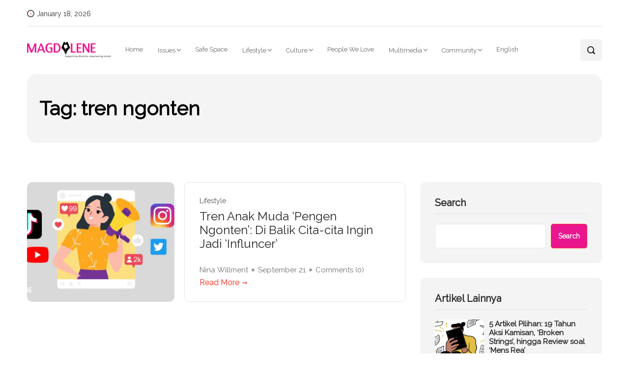

--- FILE ---
content_type: text/html; charset=UTF-8
request_url: https://magdalene.co/tag/tren-ngonten/
body_size: 23231
content:
<!DOCTYPE html>
  <html lang="id-ID"> 
    <head>
        <meta charset="UTF-8">
        <meta name="viewport" content="width=device-width, initial-scale=1, maximum-scale=1">
		
<!-- Author Meta Tags by Molongui Authorship, visit: https://wordpress.org/plugins/molongui-authorship/ -->
<!-- /Molongui Authorship -->

<meta name='robots' content='index, follow, max-image-preview:large, max-snippet:-1, max-video-preview:-1' />
	<style>img:is([sizes="auto" i], [sizes^="auto," i]) { contain-intrinsic-size: 3000px 1500px }</style>
	
	<!-- This site is optimized with the Yoast SEO Premium plugin v20.10 (Yoast SEO v24.9) - https://yoast.com/wordpress/plugins/seo/ -->
	<title>tren ngonten Archives - Magdalene.co</title>
	<link rel="canonical" href="https://magdalene.co/tag/tren-ngonten/" />
	<meta property="og:locale" content="id_ID" />
	<meta property="og:type" content="article" />
	<meta property="og:title" content="tren ngonten Archives" />
	<meta property="og:url" content="https://magdalene.co/tag/tren-ngonten/" />
	<meta property="og:site_name" content="Magdalene.co" />
	<meta name="twitter:card" content="summary_large_image" />
	<script type="application/ld+json" class="yoast-schema-graph">{"@context":"https://schema.org","@graph":[{"@type":"CollectionPage","@id":"https://magdalene.co/tag/tren-ngonten/","url":"https://magdalene.co/tag/tren-ngonten/","name":"tren ngonten Archives - Magdalene.co","isPartOf":{"@id":"https://magdalene.co/#website"},"primaryImageOfPage":{"@id":"https://magdalene.co/tag/tren-ngonten/#primaryimage"},"image":{"@id":"https://magdalene.co/tag/tren-ngonten/#primaryimage"},"thumbnailUrl":"https://magdalene.co/wp-content/uploads/2023/11/Tiktok2.webp","breadcrumb":{"@id":"https://magdalene.co/tag/tren-ngonten/#breadcrumb"},"inLanguage":"id-ID"},{"@type":"ImageObject","inLanguage":"id-ID","@id":"https://magdalene.co/tag/tren-ngonten/#primaryimage","url":"https://magdalene.co/wp-content/uploads/2023/11/Tiktok2.webp","contentUrl":"https://magdalene.co/wp-content/uploads/2023/11/Tiktok2.webp","width":1038,"height":500},{"@type":"BreadcrumbList","@id":"https://magdalene.co/tag/tren-ngonten/#breadcrumb","itemListElement":[{"@type":"ListItem","position":1,"name":"Home","item":"https://magdalene.co/"},{"@type":"ListItem","position":2,"name":"tren ngonten"}]},{"@type":"WebSite","@id":"https://magdalene.co/#website","url":"https://magdalene.co/","name":"Magdalene.co","description":"a bilingual online magazine that educates, empowers and push for a more equal society through solution-driven journalism.","publisher":{"@id":"https://magdalene.co/#organization"},"potentialAction":[{"@type":"SearchAction","target":{"@type":"EntryPoint","urlTemplate":"https://magdalene.co/?s={search_term_string}"},"query-input":{"@type":"PropertyValueSpecification","valueRequired":true,"valueName":"search_term_string"}}],"inLanguage":"id-ID"},{"@type":"Organization","@id":"https://magdalene.co/#organization","name":"Magdalene.co","url":"https://magdalene.co/","logo":{"@type":"ImageObject","inLanguage":"id-ID","@id":"https://magdalene.co/#/schema/logo/image/","url":"https://magdalene.co/wp-content/uploads/2022/07/cropped-cropped-cropped-magdalene-logo-new.png","contentUrl":"https://magdalene.co/wp-content/uploads/2022/07/cropped-cropped-cropped-magdalene-logo-new.png","width":768,"height":145,"caption":"Magdalene.co"},"image":{"@id":"https://magdalene.co/#/schema/logo/image/"}}]}</script>
	<!-- / Yoast SEO Premium plugin. -->


<link rel='dns-prefetch' href='//fonts.googleapis.com' />
<link rel="alternate" type="application/rss+xml" title="Magdalene.co &raquo; Feed" href="https://magdalene.co/feed/" />
<link rel="alternate" type="application/rss+xml" title="Magdalene.co &raquo; Comments Feed" href="https://magdalene.co/comments/feed/" />
<link rel="alternate" type="application/rss+xml" title="Magdalene.co &raquo; tren ngonten Tag Feed" href="https://magdalene.co/tag/tren-ngonten/feed/" />
<script type="text/javascript">
/* <![CDATA[ */
window._wpemojiSettings = {"baseUrl":"https:\/\/s.w.org\/images\/core\/emoji\/15.0.3\/72x72\/","ext":".png","svgUrl":"https:\/\/s.w.org\/images\/core\/emoji\/15.0.3\/svg\/","svgExt":".svg","source":{"concatemoji":"https:\/\/magdalene.co\/wp-includes\/js\/wp-emoji-release.min.js?ver=941479233cca2e3c4082d2efc5e8774b"}};
/*! This file is auto-generated */
!function(i,n){var o,s,e;function c(e){try{var t={supportTests:e,timestamp:(new Date).valueOf()};sessionStorage.setItem(o,JSON.stringify(t))}catch(e){}}function p(e,t,n){e.clearRect(0,0,e.canvas.width,e.canvas.height),e.fillText(t,0,0);var t=new Uint32Array(e.getImageData(0,0,e.canvas.width,e.canvas.height).data),r=(e.clearRect(0,0,e.canvas.width,e.canvas.height),e.fillText(n,0,0),new Uint32Array(e.getImageData(0,0,e.canvas.width,e.canvas.height).data));return t.every(function(e,t){return e===r[t]})}function u(e,t,n){switch(t){case"flag":return n(e,"\ud83c\udff3\ufe0f\u200d\u26a7\ufe0f","\ud83c\udff3\ufe0f\u200b\u26a7\ufe0f")?!1:!n(e,"\ud83c\uddfa\ud83c\uddf3","\ud83c\uddfa\u200b\ud83c\uddf3")&&!n(e,"\ud83c\udff4\udb40\udc67\udb40\udc62\udb40\udc65\udb40\udc6e\udb40\udc67\udb40\udc7f","\ud83c\udff4\u200b\udb40\udc67\u200b\udb40\udc62\u200b\udb40\udc65\u200b\udb40\udc6e\u200b\udb40\udc67\u200b\udb40\udc7f");case"emoji":return!n(e,"\ud83d\udc26\u200d\u2b1b","\ud83d\udc26\u200b\u2b1b")}return!1}function f(e,t,n){var r="undefined"!=typeof WorkerGlobalScope&&self instanceof WorkerGlobalScope?new OffscreenCanvas(300,150):i.createElement("canvas"),a=r.getContext("2d",{willReadFrequently:!0}),o=(a.textBaseline="top",a.font="600 32px Arial",{});return e.forEach(function(e){o[e]=t(a,e,n)}),o}function t(e){var t=i.createElement("script");t.src=e,t.defer=!0,i.head.appendChild(t)}"undefined"!=typeof Promise&&(o="wpEmojiSettingsSupports",s=["flag","emoji"],n.supports={everything:!0,everythingExceptFlag:!0},e=new Promise(function(e){i.addEventListener("DOMContentLoaded",e,{once:!0})}),new Promise(function(t){var n=function(){try{var e=JSON.parse(sessionStorage.getItem(o));if("object"==typeof e&&"number"==typeof e.timestamp&&(new Date).valueOf()<e.timestamp+604800&&"object"==typeof e.supportTests)return e.supportTests}catch(e){}return null}();if(!n){if("undefined"!=typeof Worker&&"undefined"!=typeof OffscreenCanvas&&"undefined"!=typeof URL&&URL.createObjectURL&&"undefined"!=typeof Blob)try{var e="postMessage("+f.toString()+"("+[JSON.stringify(s),u.toString(),p.toString()].join(",")+"));",r=new Blob([e],{type:"text/javascript"}),a=new Worker(URL.createObjectURL(r),{name:"wpTestEmojiSupports"});return void(a.onmessage=function(e){c(n=e.data),a.terminate(),t(n)})}catch(e){}c(n=f(s,u,p))}t(n)}).then(function(e){for(var t in e)n.supports[t]=e[t],n.supports.everything=n.supports.everything&&n.supports[t],"flag"!==t&&(n.supports.everythingExceptFlag=n.supports.everythingExceptFlag&&n.supports[t]);n.supports.everythingExceptFlag=n.supports.everythingExceptFlag&&!n.supports.flag,n.DOMReady=!1,n.readyCallback=function(){n.DOMReady=!0}}).then(function(){return e}).then(function(){var e;n.supports.everything||(n.readyCallback(),(e=n.source||{}).concatemoji?t(e.concatemoji):e.wpemoji&&e.twemoji&&(t(e.twemoji),t(e.wpemoji)))}))}((window,document),window._wpemojiSettings);
/* ]]> */
</script>
<style id='wp-emoji-styles-inline-css' type='text/css'>

	img.wp-smiley, img.emoji {
		display: inline !important;
		border: none !important;
		box-shadow: none !important;
		height: 1em !important;
		width: 1em !important;
		margin: 0 0.07em !important;
		vertical-align: -0.1em !important;
		background: none !important;
		padding: 0 !important;
	}
</style>
<link rel='stylesheet' id='wp-block-library-css' href='https://magdalene.co/wp-includes/css/dist/block-library/style.min.css?ver=941479233cca2e3c4082d2efc5e8774b' type='text/css' media='all' />
<style id='wp-block-library-theme-inline-css' type='text/css'>
.wp-block-audio :where(figcaption){color:#555;font-size:13px;text-align:center}.is-dark-theme .wp-block-audio :where(figcaption){color:#ffffffa6}.wp-block-audio{margin:0 0 1em}.wp-block-code{border:1px solid #ccc;border-radius:4px;font-family:Menlo,Consolas,monaco,monospace;padding:.8em 1em}.wp-block-embed :where(figcaption){color:#555;font-size:13px;text-align:center}.is-dark-theme .wp-block-embed :where(figcaption){color:#ffffffa6}.wp-block-embed{margin:0 0 1em}.blocks-gallery-caption{color:#555;font-size:13px;text-align:center}.is-dark-theme .blocks-gallery-caption{color:#ffffffa6}:root :where(.wp-block-image figcaption){color:#555;font-size:13px;text-align:center}.is-dark-theme :root :where(.wp-block-image figcaption){color:#ffffffa6}.wp-block-image{margin:0 0 1em}.wp-block-pullquote{border-bottom:4px solid;border-top:4px solid;color:currentColor;margin-bottom:1.75em}.wp-block-pullquote cite,.wp-block-pullquote footer,.wp-block-pullquote__citation{color:currentColor;font-size:.8125em;font-style:normal;text-transform:uppercase}.wp-block-quote{border-left:.25em solid;margin:0 0 1.75em;padding-left:1em}.wp-block-quote cite,.wp-block-quote footer{color:currentColor;font-size:.8125em;font-style:normal;position:relative}.wp-block-quote:where(.has-text-align-right){border-left:none;border-right:.25em solid;padding-left:0;padding-right:1em}.wp-block-quote:where(.has-text-align-center){border:none;padding-left:0}.wp-block-quote.is-large,.wp-block-quote.is-style-large,.wp-block-quote:where(.is-style-plain){border:none}.wp-block-search .wp-block-search__label{font-weight:700}.wp-block-search__button{border:1px solid #ccc;padding:.375em .625em}:where(.wp-block-group.has-background){padding:1.25em 2.375em}.wp-block-separator.has-css-opacity{opacity:.4}.wp-block-separator{border:none;border-bottom:2px solid;margin-left:auto;margin-right:auto}.wp-block-separator.has-alpha-channel-opacity{opacity:1}.wp-block-separator:not(.is-style-wide):not(.is-style-dots){width:100px}.wp-block-separator.has-background:not(.is-style-dots){border-bottom:none;height:1px}.wp-block-separator.has-background:not(.is-style-wide):not(.is-style-dots){height:2px}.wp-block-table{margin:0 0 1em}.wp-block-table td,.wp-block-table th{word-break:normal}.wp-block-table :where(figcaption){color:#555;font-size:13px;text-align:center}.is-dark-theme .wp-block-table :where(figcaption){color:#ffffffa6}.wp-block-video :where(figcaption){color:#555;font-size:13px;text-align:center}.is-dark-theme .wp-block-video :where(figcaption){color:#ffffffa6}.wp-block-video{margin:0 0 1em}:root :where(.wp-block-template-part.has-background){margin-bottom:0;margin-top:0;padding:1.25em 2.375em}
</style>
<style id='classic-theme-styles-inline-css' type='text/css'>
/*! This file is auto-generated */
.wp-block-button__link{color:#fff;background-color:#32373c;border-radius:9999px;box-shadow:none;text-decoration:none;padding:calc(.667em + 2px) calc(1.333em + 2px);font-size:1.125em}.wp-block-file__button{background:#32373c;color:#fff;text-decoration:none}
</style>
<style id='global-styles-inline-css' type='text/css'>
:root{--wp--preset--aspect-ratio--square: 1;--wp--preset--aspect-ratio--4-3: 4/3;--wp--preset--aspect-ratio--3-4: 3/4;--wp--preset--aspect-ratio--3-2: 3/2;--wp--preset--aspect-ratio--2-3: 2/3;--wp--preset--aspect-ratio--16-9: 16/9;--wp--preset--aspect-ratio--9-16: 9/16;--wp--preset--color--black: #000000;--wp--preset--color--cyan-bluish-gray: #abb8c3;--wp--preset--color--white: #ffffff;--wp--preset--color--pale-pink: #f78da7;--wp--preset--color--vivid-red: #cf2e2e;--wp--preset--color--luminous-vivid-orange: #ff6900;--wp--preset--color--luminous-vivid-amber: #fcb900;--wp--preset--color--light-green-cyan: #7bdcb5;--wp--preset--color--vivid-green-cyan: #00d084;--wp--preset--color--pale-cyan-blue: #8ed1fc;--wp--preset--color--vivid-cyan-blue: #0693e3;--wp--preset--color--vivid-purple: #9b51e0;--wp--preset--gradient--vivid-cyan-blue-to-vivid-purple: linear-gradient(135deg,rgba(6,147,227,1) 0%,rgb(155,81,224) 100%);--wp--preset--gradient--light-green-cyan-to-vivid-green-cyan: linear-gradient(135deg,rgb(122,220,180) 0%,rgb(0,208,130) 100%);--wp--preset--gradient--luminous-vivid-amber-to-luminous-vivid-orange: linear-gradient(135deg,rgba(252,185,0,1) 0%,rgba(255,105,0,1) 100%);--wp--preset--gradient--luminous-vivid-orange-to-vivid-red: linear-gradient(135deg,rgba(255,105,0,1) 0%,rgb(207,46,46) 100%);--wp--preset--gradient--very-light-gray-to-cyan-bluish-gray: linear-gradient(135deg,rgb(238,238,238) 0%,rgb(169,184,195) 100%);--wp--preset--gradient--cool-to-warm-spectrum: linear-gradient(135deg,rgb(74,234,220) 0%,rgb(151,120,209) 20%,rgb(207,42,186) 40%,rgb(238,44,130) 60%,rgb(251,105,98) 80%,rgb(254,248,76) 100%);--wp--preset--gradient--blush-light-purple: linear-gradient(135deg,rgb(255,206,236) 0%,rgb(152,150,240) 100%);--wp--preset--gradient--blush-bordeaux: linear-gradient(135deg,rgb(254,205,165) 0%,rgb(254,45,45) 50%,rgb(107,0,62) 100%);--wp--preset--gradient--luminous-dusk: linear-gradient(135deg,rgb(255,203,112) 0%,rgb(199,81,192) 50%,rgb(65,88,208) 100%);--wp--preset--gradient--pale-ocean: linear-gradient(135deg,rgb(255,245,203) 0%,rgb(182,227,212) 50%,rgb(51,167,181) 100%);--wp--preset--gradient--electric-grass: linear-gradient(135deg,rgb(202,248,128) 0%,rgb(113,206,126) 100%);--wp--preset--gradient--midnight: linear-gradient(135deg,rgb(2,3,129) 0%,rgb(40,116,252) 100%);--wp--preset--font-size--small: 13px;--wp--preset--font-size--medium: 20px;--wp--preset--font-size--large: 36px;--wp--preset--font-size--x-large: 42px;--wp--preset--spacing--20: 0.44rem;--wp--preset--spacing--30: 0.67rem;--wp--preset--spacing--40: 1rem;--wp--preset--spacing--50: 1.5rem;--wp--preset--spacing--60: 2.25rem;--wp--preset--spacing--70: 3.38rem;--wp--preset--spacing--80: 5.06rem;--wp--preset--shadow--natural: 6px 6px 9px rgba(0, 0, 0, 0.2);--wp--preset--shadow--deep: 12px 12px 50px rgba(0, 0, 0, 0.4);--wp--preset--shadow--sharp: 6px 6px 0px rgba(0, 0, 0, 0.2);--wp--preset--shadow--outlined: 6px 6px 0px -3px rgba(255, 255, 255, 1), 6px 6px rgba(0, 0, 0, 1);--wp--preset--shadow--crisp: 6px 6px 0px rgba(0, 0, 0, 1);}:where(.is-layout-flex){gap: 0.5em;}:where(.is-layout-grid){gap: 0.5em;}body .is-layout-flex{display: flex;}.is-layout-flex{flex-wrap: wrap;align-items: center;}.is-layout-flex > :is(*, div){margin: 0;}body .is-layout-grid{display: grid;}.is-layout-grid > :is(*, div){margin: 0;}:where(.wp-block-columns.is-layout-flex){gap: 2em;}:where(.wp-block-columns.is-layout-grid){gap: 2em;}:where(.wp-block-post-template.is-layout-flex){gap: 1.25em;}:where(.wp-block-post-template.is-layout-grid){gap: 1.25em;}.has-black-color{color: var(--wp--preset--color--black) !important;}.has-cyan-bluish-gray-color{color: var(--wp--preset--color--cyan-bluish-gray) !important;}.has-white-color{color: var(--wp--preset--color--white) !important;}.has-pale-pink-color{color: var(--wp--preset--color--pale-pink) !important;}.has-vivid-red-color{color: var(--wp--preset--color--vivid-red) !important;}.has-luminous-vivid-orange-color{color: var(--wp--preset--color--luminous-vivid-orange) !important;}.has-luminous-vivid-amber-color{color: var(--wp--preset--color--luminous-vivid-amber) !important;}.has-light-green-cyan-color{color: var(--wp--preset--color--light-green-cyan) !important;}.has-vivid-green-cyan-color{color: var(--wp--preset--color--vivid-green-cyan) !important;}.has-pale-cyan-blue-color{color: var(--wp--preset--color--pale-cyan-blue) !important;}.has-vivid-cyan-blue-color{color: var(--wp--preset--color--vivid-cyan-blue) !important;}.has-vivid-purple-color{color: var(--wp--preset--color--vivid-purple) !important;}.has-black-background-color{background-color: var(--wp--preset--color--black) !important;}.has-cyan-bluish-gray-background-color{background-color: var(--wp--preset--color--cyan-bluish-gray) !important;}.has-white-background-color{background-color: var(--wp--preset--color--white) !important;}.has-pale-pink-background-color{background-color: var(--wp--preset--color--pale-pink) !important;}.has-vivid-red-background-color{background-color: var(--wp--preset--color--vivid-red) !important;}.has-luminous-vivid-orange-background-color{background-color: var(--wp--preset--color--luminous-vivid-orange) !important;}.has-luminous-vivid-amber-background-color{background-color: var(--wp--preset--color--luminous-vivid-amber) !important;}.has-light-green-cyan-background-color{background-color: var(--wp--preset--color--light-green-cyan) !important;}.has-vivid-green-cyan-background-color{background-color: var(--wp--preset--color--vivid-green-cyan) !important;}.has-pale-cyan-blue-background-color{background-color: var(--wp--preset--color--pale-cyan-blue) !important;}.has-vivid-cyan-blue-background-color{background-color: var(--wp--preset--color--vivid-cyan-blue) !important;}.has-vivid-purple-background-color{background-color: var(--wp--preset--color--vivid-purple) !important;}.has-black-border-color{border-color: var(--wp--preset--color--black) !important;}.has-cyan-bluish-gray-border-color{border-color: var(--wp--preset--color--cyan-bluish-gray) !important;}.has-white-border-color{border-color: var(--wp--preset--color--white) !important;}.has-pale-pink-border-color{border-color: var(--wp--preset--color--pale-pink) !important;}.has-vivid-red-border-color{border-color: var(--wp--preset--color--vivid-red) !important;}.has-luminous-vivid-orange-border-color{border-color: var(--wp--preset--color--luminous-vivid-orange) !important;}.has-luminous-vivid-amber-border-color{border-color: var(--wp--preset--color--luminous-vivid-amber) !important;}.has-light-green-cyan-border-color{border-color: var(--wp--preset--color--light-green-cyan) !important;}.has-vivid-green-cyan-border-color{border-color: var(--wp--preset--color--vivid-green-cyan) !important;}.has-pale-cyan-blue-border-color{border-color: var(--wp--preset--color--pale-cyan-blue) !important;}.has-vivid-cyan-blue-border-color{border-color: var(--wp--preset--color--vivid-cyan-blue) !important;}.has-vivid-purple-border-color{border-color: var(--wp--preset--color--vivid-purple) !important;}.has-vivid-cyan-blue-to-vivid-purple-gradient-background{background: var(--wp--preset--gradient--vivid-cyan-blue-to-vivid-purple) !important;}.has-light-green-cyan-to-vivid-green-cyan-gradient-background{background: var(--wp--preset--gradient--light-green-cyan-to-vivid-green-cyan) !important;}.has-luminous-vivid-amber-to-luminous-vivid-orange-gradient-background{background: var(--wp--preset--gradient--luminous-vivid-amber-to-luminous-vivid-orange) !important;}.has-luminous-vivid-orange-to-vivid-red-gradient-background{background: var(--wp--preset--gradient--luminous-vivid-orange-to-vivid-red) !important;}.has-very-light-gray-to-cyan-bluish-gray-gradient-background{background: var(--wp--preset--gradient--very-light-gray-to-cyan-bluish-gray) !important;}.has-cool-to-warm-spectrum-gradient-background{background: var(--wp--preset--gradient--cool-to-warm-spectrum) !important;}.has-blush-light-purple-gradient-background{background: var(--wp--preset--gradient--blush-light-purple) !important;}.has-blush-bordeaux-gradient-background{background: var(--wp--preset--gradient--blush-bordeaux) !important;}.has-luminous-dusk-gradient-background{background: var(--wp--preset--gradient--luminous-dusk) !important;}.has-pale-ocean-gradient-background{background: var(--wp--preset--gradient--pale-ocean) !important;}.has-electric-grass-gradient-background{background: var(--wp--preset--gradient--electric-grass) !important;}.has-midnight-gradient-background{background: var(--wp--preset--gradient--midnight) !important;}.has-small-font-size{font-size: var(--wp--preset--font-size--small) !important;}.has-medium-font-size{font-size: var(--wp--preset--font-size--medium) !important;}.has-large-font-size{font-size: var(--wp--preset--font-size--large) !important;}.has-x-large-font-size{font-size: var(--wp--preset--font-size--x-large) !important;}
:where(.wp-block-post-template.is-layout-flex){gap: 1.25em;}:where(.wp-block-post-template.is-layout-grid){gap: 1.25em;}
:where(.wp-block-columns.is-layout-flex){gap: 2em;}:where(.wp-block-columns.is-layout-grid){gap: 2em;}
:root :where(.wp-block-pullquote){font-size: 1.5em;line-height: 1.6;}
</style>
<link rel='stylesheet' id='absolute-reviews-css' href='https://magdalene.co/wp-content/plugins/absolute-reviews/public/css/absolute-reviews-public.css?ver=1.1.5' type='text/css' media='all' />
<link rel='stylesheet' id='embedpress-style-css' href='https://magdalene.co/wp-content/plugins/embedpress/assets/css/embedpress.css?ver=4.2.3' type='text/css' media='all' />
<link rel='stylesheet' id='dashicons-css' href='https://magdalene.co/wp-includes/css/dashicons.min.css?ver=941479233cca2e3c4082d2efc5e8774b' type='text/css' media='all' />
<link rel='stylesheet' id='post-views-counter-frontend-css' href='https://magdalene.co/wp-content/plugins/post-views-counter/css/frontend.min.css?ver=1.4.7' type='text/css' media='all' />
<link rel='stylesheet' id='SFSImainCss-css' href='https://magdalene.co/wp-content/plugins/ultimate-social-media-icons/css/sfsi-style.css?ver=2.9.5' type='text/css' media='all' />
<link rel='stylesheet' id='font-awesome-css' href='https://magdalene.co/wp-content/plugins/elementor/assets/lib/font-awesome/css/font-awesome.min.css?ver=4.7.0' type='text/css' media='all' />
<link rel='stylesheet' id='icon-font-css' href='https://magdalene.co/wp-content/themes/evior/assets/css/icon-font.css?ver=941479233cca2e3c4082d2efc5e8774b' type='text/css' media='all' />
<link rel='stylesheet' id='remix-icon-css' href='https://magdalene.co/wp-content/themes/evior/assets/css/remix-icon.css?ver=941479233cca2e3c4082d2efc5e8774b' type='text/css' media='all' />
<link rel='stylesheet' id='animate-css' href='https://magdalene.co/wp-content/themes/evior/assets/css/animate.css?ver=941479233cca2e3c4082d2efc5e8774b' type='text/css' media='all' />
<link rel='stylesheet' id='magnific-popup-css' href='https://magdalene.co/wp-content/themes/evior/assets/css/magnific-popup.css?ver=941479233cca2e3c4082d2efc5e8774b' type='text/css' media='all' />
<link rel='stylesheet' id='owl-carousel-css' href='https://magdalene.co/wp-content/themes/evior/assets/css/owl.carousel.min.css?ver=941479233cca2e3c4082d2efc5e8774b' type='text/css' media='all' />
<link rel='stylesheet' id='owl-theme-css' href='https://magdalene.co/wp-content/themes/evior/assets/css/owl.theme.min.css?ver=941479233cca2e3c4082d2efc5e8774b' type='text/css' media='all' />
<link rel='stylesheet' id='slick-css' href='https://magdalene.co/wp-content/themes/evior/assets/css/slick.css?ver=941479233cca2e3c4082d2efc5e8774b' type='text/css' media='all' />
<link rel='stylesheet' id='slicknav-css' href='https://magdalene.co/wp-content/themes/evior/assets/css/slicknav.css?ver=941479233cca2e3c4082d2efc5e8774b' type='text/css' media='all' />
<link rel='stylesheet' id='swiper-css' href='https://magdalene.co/wp-content/themes/evior/assets/css/swiper.min.css?ver=941479233cca2e3c4082d2efc5e8774b' type='text/css' media='all' />
<link rel='stylesheet' id='flickity-css' href='https://magdalene.co/wp-content/themes/evior/assets/css/flickity.min.css?ver=941479233cca2e3c4082d2efc5e8774b' type='text/css' media='all' />
<link rel='stylesheet' id='bootstrap-css' href='https://magdalene.co/wp-content/themes/evior/assets/css/bootstrap.min.css?ver=4.0' type='text/css' media='all' />
<link rel='stylesheet' id='theme-fonts-css' href='https://magdalene.co/wp-content/themes/evior/assets/css/theme-fonts.css?ver=1.0' type='text/css' media='all' />
<link rel='stylesheet' id='evior-main-css' href='https://magdalene.co/wp-content/themes/evior/assets/css/main.css?ver=941479233cca2e3c4082d2efc5e8774b' type='text/css' media='all' />
<link rel='stylesheet' id='evior-responsive-css' href='https://magdalene.co/wp-content/themes/evior/assets/css/responsive.css?ver=941479233cca2e3c4082d2efc5e8774b' type='text/css' media='all' />
<link rel='stylesheet' id='evior-style-css' href='https://magdalene.co/wp-content/themes/evior/style.css?ver=941479233cca2e3c4082d2efc5e8774b' type='text/css' media='all' />
<link rel='stylesheet' id='evior-custom-style-css' href='https://magdalene.co/wp-content/themes/evior/assets/css/custom-style.css?ver=941479233cca2e3c4082d2efc5e8774b' type='text/css' media='all' />
<style id='evior-custom-style-inline-css' type='text/css'>
.top-promo-area {
			
			background-image   : url();
			background-position: center center;
			background-repeat  : no-repeat;
			background-size    : cover;
			background-attachment  : scroll;
			
			
			background-color  : rgba(255,53,36,1);
			
			
			
			
		} .theme_img_cat_Itemlist span.category-btnn:hover, .subscribe-form input[type="submit"], .header-subscribe-btn a, .search_form_main button, .header_search_wrap .search_main:hover, .home-tag-widgett .tagcloud a:hover, .blog-post-comment .comment-respond .comment-form .btn-comments, .theme_author_Socials a, .blog-post-cat.sblog_catt_design a:hover {background: #ea168e!important;} .blog-sidebar .widget_search form button {background-color: #ea168e!important;}.post-grid-content-two h3.post-title a:hover, .blog-post-grid-wrapper.blog-post-grid-wrapper-four .news-post-grid-content h3.post-title a:hover, .blog-post-grid-wrapper.blog-post-grid-wrapper-four .news-post-grid-content h3.post-title a:hover, .video-post-block-content h3.post-title a:hover, .post-wrapper.cat-layout-main-list .post-list-medium-content h3.post-title a:hover, #theme-header-three .mainmenu ul li a:hover, .header-top-btn a:hover, .htop_social a:hover, .category-box a:hover, .grid-content-bottom .category-box a:hover, .slide-arrow-left.slick-arrow, .slide-arrow-right.slick-arrow, .theme_footer_Widegts .footer-widget ul li a:hover, .cat-read-more-btn a.read_more_Btutton, .theme_blog_nav_Title a:hover, .blog-details-content ul li::marker, .blog-post-cat.sblog_catt_design a, ul.footer-nav li a:hover {color: #ea168e!important;}.home-tag-widgett .tagcloud a:hover, .featured-slider-2-nav .slider-post-thumb.slick-current img {border-color: #ea168e!important;}
					.cat-item-17536 span.post_count {background-color : #ffbc00 !important;} 
				
					.cat-item-114 span.post_count {background-color : #ffbc00 !important;} 
				
					.cat-item-522 span.post_count {background-color : #ffbc00 !important;} 
				
					.cat-item-79 span.post_count {background-color : #ffbc00 !important;} 
				
					.cat-item-72 span.post_count {background-color : #ffbc00 !important;} 
				
					.cat-item-73 span.post_count {background-color : #ffbc00 !important;} 
				
					.cat-item-288 span.post_count {background-color : #ffbc00 !important;} 
				
					.cat-item-58 span.post_count {background-color : #ffbc00 !important;} 
				
					.cat-item-17180 span.post_count {background-color : #ffbc00 !important;} 
				
					.cat-item-18 span.post_count {background-color : #ffbc00 !important;} 
				
					.cat-item-77 span.post_count {background-color : #ffbc00 !important;} 
				
					.cat-item-10810 span.post_count {background-color : #ffbc00 !important;} 
				
					.cat-item-80 span.post_count {background-color : #ffbc00 !important;} 
				
					.cat-item-12064 span.post_count {background-color : #ffbc00 !important;} 
				
					.cat-item-74 span.post_count {background-color : #ffbc00 !important;} 
				
					.cat-item-63 span.post_count {background-color : #ffbc00 !important;} 
				
					.cat-item-61 span.post_count {background-color : #ffbc00 !important;} 
				
					.cat-item-69 span.post_count {background-color : #ffbc00 !important;} 
				
					.cat-item-64 span.post_count {background-color : #ffbc00 !important;} 
				
					.cat-item-16027 span.post_count {background-color : #ffbc00 !important;} 
				
					.cat-item-65 span.post_count {background-color : #ffbc00 !important;} 
				
					.cat-item-78 span.post_count {background-color : #ffbc00 !important;} 
				
					.cat-item-75 span.post_count {background-color : #ffbc00 !important;} 
				
					.cat-item-55 span.post_count {background-color : #ffbc00 !important;} 
				
					.cat-item-71 span.post_count {background-color : #ffbc00 !important;} 
				
					.cat-item-24 span.post_count {background-color : #ffbc00 !important;} 
				
					.cat-item-67 span.post_count {background-color : #ffbc00 !important;} 
				
					.cat-item-23920 span.post_count {background-color : #ffbc00 !important;} 
				
					.cat-item-121 span.post_count {background-color : #ffbc00 !important;} 
				
					.cat-item-59 span.post_count {background-color : #ffbc00 !important;} 
				
					.cat-item-113 span.post_count {background-color : #ffbc00 !important;} 
				
					.cat-item-120 span.post_count {background-color : #ffbc00 !important;} 
				
					.cat-item-57 span.post_count {background-color : #ffbc00 !important;} 
				
					.cat-item-124 span.post_count {background-color : #ffbc00 !important;} 
				
					.cat-item-76 span.post_count {background-color : #ffbc00 !important;} 
				
					.cat-item-60 span.post_count {background-color : #ffbc00 !important;} 
				
					.cat-item-70 span.post_count {background-color : #ffbc00 !important;} 
				
					.cat-item-125 span.post_count {background-color : #ffbc00 !important;} 
				
					.cat-item-62 span.post_count {background-color : #ffbc00 !important;} 
				
					.cat-item-56 span.post_count {background-color : #ffbc00 !important;} 
				
					.cat-item-68 span.post_count {background-color : #ffbc00 !important;} 
				
					.cat-item-12065 span.post_count {background-color : #ffbc00 !important;} 
				
					.cat-item-66 span.post_count {background-color : #ffbc00 !important;} 
				
					.cat-item-1 span.post_count {background-color : #FFFFFF !important;} 
				
</style>
<style id='akismet-widget-style-inline-css' type='text/css'>

			.a-stats {
				--akismet-color-mid-green: #357b49;
				--akismet-color-white: #fff;
				--akismet-color-light-grey: #f6f7f7;

				max-width: 350px;
				width: auto;
			}

			.a-stats * {
				all: unset;
				box-sizing: border-box;
			}

			.a-stats strong {
				font-weight: 600;
			}

			.a-stats a.a-stats__link,
			.a-stats a.a-stats__link:visited,
			.a-stats a.a-stats__link:active {
				background: var(--akismet-color-mid-green);
				border: none;
				box-shadow: none;
				border-radius: 8px;
				color: var(--akismet-color-white);
				cursor: pointer;
				display: block;
				font-family: -apple-system, BlinkMacSystemFont, 'Segoe UI', 'Roboto', 'Oxygen-Sans', 'Ubuntu', 'Cantarell', 'Helvetica Neue', sans-serif;
				font-weight: 500;
				padding: 12px;
				text-align: center;
				text-decoration: none;
				transition: all 0.2s ease;
			}

			/* Extra specificity to deal with TwentyTwentyOne focus style */
			.widget .a-stats a.a-stats__link:focus {
				background: var(--akismet-color-mid-green);
				color: var(--akismet-color-white);
				text-decoration: none;
			}

			.a-stats a.a-stats__link:hover {
				filter: brightness(110%);
				box-shadow: 0 4px 12px rgba(0, 0, 0, 0.06), 0 0 2px rgba(0, 0, 0, 0.16);
			}

			.a-stats .count {
				color: var(--akismet-color-white);
				display: block;
				font-size: 1.5em;
				line-height: 1.4;
				padding: 0 13px;
				white-space: nowrap;
			}
		
</style>
<link rel='stylesheet' id='csf-google-web-fonts-css' href='//fonts.googleapis.com/css?family=Raleway:400&#038;display=swap' type='text/css' media='all' />
<script type="text/javascript" src="https://magdalene.co/wp-includes/js/jquery/jquery.min.js?ver=3.7.1" id="jquery-core-js"></script>
<script type="text/javascript" src="https://magdalene.co/wp-includes/js/jquery/jquery-migrate.min.js?ver=3.4.1" id="jquery-migrate-js"></script>
<script type="text/javascript" id="mo2fa_elementor_script-js-extra">
/* <![CDATA[ */
var my_ajax_object = {"ajax_url":"https:\/\/magdalene.co\/login\/","nonce":"8f068a0af6","mo2f_login_option":"0","mo2f_enable_login_with_2nd_factor":""};
/* ]]> */
</script>
<script type="text/javascript" src="https://magdalene.co/wp-content/plugins/miniorange-2-factor-authentication/includes/js/mo2fa_elementor.min.js?ver=6.0.9" id="mo2fa_elementor_script-js"></script>
<link rel="https://api.w.org/" href="https://magdalene.co/wp-json/" /><link rel="alternate" title="JSON" type="application/json" href="https://magdalene.co/wp-json/wp/v2/tags/14682" /><link rel="EditURI" type="application/rsd+xml" title="RSD" href="https://magdalene.co/xmlrpc.php?rsd" />
		<link rel="preload" href="https://magdalene.co/wp-content/plugins/absolute-reviews/fonts/absolute-reviews-icons.woff" as="font" type="font/woff" crossorigin>
		<!-- Google tag (gtag.js) -->
<script async src="https://www.googletagmanager.com/gtag/js?id=G-YH679N96CX"></script>
<script>
  window.dataLayer = window.dataLayer || [];
  function gtag(){dataLayer.push(arguments);}
  gtag('js', new Date());

  gtag('config', 'G-YH679N96CX');
</script>



<meta name="follow.[base64]" content="g5MfZBx687cC8FWEjyPv"/>        <style>
            .molongui-disabled-link
            {
                border-bottom: none !important;
                text-decoration: none !important;
                color: inherit !important;
                cursor: inherit !important;
            }
            .molongui-disabled-link:hover,
            .molongui-disabled-link:hover span
            {
                border-bottom: none !important;
                text-decoration: none !important;
                color: inherit !important;
                cursor: inherit !important;
            }
        </style>
        <style type="text/css">body{font-family:"Raleway";color:#555555;font-weight:normal;font-size:17px;line-height:26px;}h1{font-family:"Raleway";color:#272727;font-weight:normal;text-align:left;font-size:42px;line-height:50px;}h2{font-family:"Raleway";color:#272727;font-weight:normal;text-align:left;font-size:28px;line-height:36px;}h3{font-family:"Raleway";color:#272727;font-weight:normal;text-align:left;font-size:24px;line-height:28px;}h4{font-family:"Raleway";color:#272727;font-weight:normal;text-align:left;font-size:18px;line-height:28px;}h5{font-family:"Raleway";color:#272727;font-weight:normal;text-align:left;font-size:14px;line-height:24px;}h6{font-family:"Raleway";color:#272727;font-weight:normal;text-align:left;font-size:14px;line-height:28px;}.main-container.blog-spacing{padding-top:80px;padding-right:0px;padding-bottom:80px;padding-left:0px;}.main-container.cat-page-spacing{padding-top:80px;padding-right:0px;padding-bottom:80px;padding-left:0px;}.single-one-bwrap{padding-top:40px;padding-right:0px;padding-bottom:80px;padding-left:0px;}body{background-color:#fff;}body{color:#555555;}#preloader{background:#ea168e!important;}.backto{background-color:#ea168e!important;}.theme_footer_Widegts{color:#F1F4F7;}</style><link rel="icon" href="https://magdalene.co/wp-content/uploads/2024/12/cropped-logo-magdalene-32x32.png" sizes="32x32" />
<link rel="icon" href="https://magdalene.co/wp-content/uploads/2024/12/cropped-logo-magdalene-192x192.png" sizes="192x192" />
<link rel="apple-touch-icon" href="https://magdalene.co/wp-content/uploads/2024/12/cropped-logo-magdalene-180x180.png" />
<meta name="msapplication-TileImage" content="https://magdalene.co/wp-content/uploads/2024/12/cropped-logo-magdalene-270x270.png" />
		<style type="text/css" id="wp-custom-css">
			.footer_one_Widget, .footer_five_Widget {
    -ms-flex: 0 0 25%;
    flex: 0 0 25%;
    max-width: 25%;
}

.footer_two_Widget, .footer_three_Widget, .footer_four_Widget {
    -ms-flex: 0 0 16.666667%;
    flex: 0 0 16.666667%;
    max-width: 16.666667%;
}

body.admin-bar .body-inner-content {
    margin-top: 0px;
}

.single-blog-content blockquote {
    border-radius: 10px;
}

blockquote::before, .blockquote::before {
    top: 45px;
    font-weight: 700;
}

.blog-details-content figure.wp-block-image.size-large {
    margin-top: 30px;
    margin-bottom: 35px;
}

.blog-details-content figure.wp-block-image.size-large img {
    border-radius: 10px;
}

.post-wrapper.cat-layout-main-list .category-box {
    margin-bottom: 0px; 
}

.post-gridstyle-two .post-grid-content-two h3.post-title {
    margin-bottom: 9px!important;
}

.custom-hide-excerpt .blog-post-grid-wrapper .post-excerpt-box p {
    color: #fff!important;
}

.blog-post-grid-wrapper .news-post-grid-content h3.post-title {
    margin-bottom: 8px!important;
}

.video-post-block-content h3.post-title {
    margin-bottom: 8px!important;
}

.post-wrapper.cat-layout-main-list .category-box a:after {
	display: none;
}

@media (max-width: 991px) {
	.header_search_wrap .search_form_main {
		z-index: 1000;
	}

}

a.button.product_type_simple.add_to_cart_button.ajax_add_to_cart.custom-cart-btn.loading:after {animation: none; top:17px;}
@media (max-width: 600px) { 
	
.featured-full-slider-nav-wrapp {
    display: none!important;
}

.post-content-overlay h3.post-title {
    font-size: 20px;
    line-height: 24px;
    max-width: 100%; 
	}

.theme-featured-slider-wrapper .arrow-cover {
    left: 10px;
    bottom: 30px;
}	
	
.theme-featured-slider-wrapper .thumb-overlay.position-relative {
    min-height: 375px!important;
}
	
}
.subscribe-text h3 {
    font-size: 24px;
    font-weight: 700;
}
.subscribe-text p {
    font-size: 15px;
}

@media (max-width: 575px)
.logo.theme-logo img {
    max-width: 250px;
}

.nav_wrap_three .mainmenu ul li a {
    color: #686868;
    font-size: 13px;
    line-height: 1;
    padding: 0 15px;
}

@media (min-width: 1200px)
.container {
    max-width: 1300px;
}

body.page .theme-page-spacing .entry-content b, body.page .theme-page-spacing .entry-content strong {
    font-weight: 600;
    color: #FFF;
}

.recent-post-list-inner.recent_post_Content h3 a {
    color: #272727;
    font-size: 15px;
}

.theme_blog_nav_Title a {
    margin-bottom: 0;
    color: #272727;
    word-break: break-all;
    font-size: 16px;
	  width: 98%;
}

.elementor *, .elementor :after, .elementor :before {
    box-sizing: border-box;
    border-radius: 15px;
}

.elementor-widget-image img {
    vertical-align: middle;
    display: inline-block;
    border-radius: 15px;
}

.bx-wrapper .bx-controls-direction a {
    position: absolute;
    top: 50%;
    margin-top: -16px;
    outline: 0;
    width: 32px;
    height: 32px;
    text-indent: -9999px;
    z-index: 10;
}

a.slicknav_btn {
    background: #ff5ba5;
    border-radius: 0;
    margin: 3px 1px 15px;
    position: relative;
    top: -71px;
    right: 9px;
    border-radius: 6px;
}

body.page .theme-page-spacing .entry-content b, body.page .theme-page-spacing .entry-content strong {
    font-weight: 700;
    color: #FFF;
}

		</style>
		    </head>
	
	
    <body data-rsssl=1 class="archive tag tag-tren-ngonten tag-14682 wp-custom-logo sp-easy-accordion-enabled sfsi_actvite_theme_default sidebar-active elementor-default elementor-kit-10" >
		
		
		<!-- Theme Preloader -->
				<div id="preloader">
			<div class="loader loader-1">
			  <div class="loader-outter"></div>
			  <div class="loader-inner"></div>
			</div>
		</div>
		
		<!-- Post Progressbar -->
		<div class="evior-progress-container">
			<div class="evior-progress-bar" id="eviorBar"></div>
		</div>



		<div class="body-inner-content">
      
		

<header id="theme-header-three" class="theme_header__Top header-area breaking_header_Top header-three-wrapperr stick-top">
	
	
		<div class="top-header-area">
		<div class="container">
			<div class="row align-items-center">
				<div class="col-md-6 col-sm-6">
				
										
										<div class="header-date">
						January 18, 2026					</div>
										
				</div>
				<div class="col-md-6 col-sm-6 text-right header-top-right-box">
					
										
										
					
				</div>
			</div>
		</div>	
	</div>



	
		
	<div class="header-divider-three divider-hidden"></div> 
	
	<div class="theme-header-wrap-main logo-area">
		<div class="container">
			<div class="row align-items-center">
				<div class="col-lg-2 col-md-12">
				
					<div class="logo theme-logo">
													<a href="https://magdalene.co/" class="logo">
									<img class="img-fluid" src="https://magdalene.co/wp-content/uploads/2022/07/cropped-cropped-cropped-magdalene-logo-new.png" alt="">
								</a>
						    					</div>

				</div>
				
				<div class="col-lg-9 col-md-12 nav-design-twoo megamenu-col-wrapper">
					<div class="nav-menu-wrapper">
						<div class="container nav-wrapp-two nav_wrap_two nav_wrap_three">
							<div class="evior-responsive-menu"></div>
							<div class="mainmenu">
								<nav class="nav-main-wrap"><ul id="primary-menu" class="theme-main-menu"><li id="menu-item-3427" class="menu-item menu-item-type-post_type menu-item-object-page menu-item-home menu-item-3427 megamenu-wrapper evior-post-type-post"><a href="https://magdalene.co/">Home</a></li>
<li id="menu-item-3428" class="menu-item menu-item-type-taxonomy menu-item-object-category menu-item-has-children menu-item-3428 megamenu-wrapper evior-post-type-post has-dropdown"><a href="https://magdalene.co/category/issues/">Issues</a>
<ul class="evior-submenu">
	<li id="menu-item-38040" class="menu-item menu-item-type-taxonomy menu-item-object-category menu-item-38040 megamenu-wrapper evior-post-type-post"><a href="https://magdalene.co/category/issues/history/">History</a></li>
	<li id="menu-item-24881" class="menu-item menu-item-type-taxonomy menu-item-object-category menu-item-24881 megamenu-wrapper evior-post-type-post"><a href="https://magdalene.co/category/issues/election-2024/">Election 2024</a></li>
	<li id="menu-item-24891" class="menu-item menu-item-type-taxonomy menu-item-object-category menu-item-24891 megamenu-wrapper evior-post-type-post"><a href="https://magdalene.co/category/issues/environment/">Environment</a></li>
	<li id="menu-item-3431" class="menu-item menu-item-type-taxonomy menu-item-object-category menu-item-3431 megamenu-wrapper evior-post-type-post"><a href="https://magdalene.co/category/issues/politics-and-society/">Politics &amp; Society</a></li>
	<li id="menu-item-3430" class="menu-item menu-item-type-taxonomy menu-item-object-category menu-item-3430 megamenu-wrapper evior-post-type-post"><a href="https://magdalene.co/category/issues/gender-and-sexuality/">Gender &amp; Sexuality</a></li>
	<li id="menu-item-3432" class="menu-item menu-item-type-taxonomy menu-item-object-category menu-item-3432 megamenu-wrapper evior-post-type-post"><a href="https://magdalene.co/category/issues/relationship/">Relationship</a></li>
	<li id="menu-item-24892" class="menu-item menu-item-type-taxonomy menu-item-object-category menu-item-24892 megamenu-wrapper evior-post-type-post"><a href="https://magdalene.co/category/issues/technology/">Technology</a></li>
	<li id="menu-item-3429" class="menu-item menu-item-type-taxonomy menu-item-object-category menu-item-3429 megamenu-wrapper evior-post-type-post"><a href="https://magdalene.co/category/issues/feminism-a-to-z/">Feminism A to Z</a></li>
</ul>
</li>
<li id="menu-item-3444" class="menu-item menu-item-type-taxonomy menu-item-object-category menu-item-3444 megamenu-wrapper evior-post-type-post"><a href="https://magdalene.co/category/safe-space/">Safe Space</a></li>
<li id="menu-item-3433" class="menu-item menu-item-type-taxonomy menu-item-object-category menu-item-has-children menu-item-3433 megamenu-wrapper evior-post-type-post has-dropdown"><a href="https://magdalene.co/category/lifestyle/">Lifestyle</a>
<ul class="evior-submenu">
	<li id="menu-item-3434" class="menu-item menu-item-type-taxonomy menu-item-object-category menu-item-3434 megamenu-wrapper evior-post-type-post"><a href="https://magdalene.co/category/lifestyle/health/">Health</a></li>
	<li id="menu-item-13664" class="menu-item menu-item-type-taxonomy menu-item-object-category menu-item-13664 megamenu-wrapper evior-post-type-post"><a href="https://magdalene.co/category/lifestyle/beauty/">Beauty</a></li>
	<li id="menu-item-3435" class="menu-item menu-item-type-taxonomy menu-item-object-category menu-item-3435 megamenu-wrapper evior-post-type-post"><a href="https://magdalene.co/category/lifestyle/horoscope/">Horoscope</a></li>
	<li id="menu-item-3437" class="menu-item menu-item-type-taxonomy menu-item-object-category menu-item-3437 megamenu-wrapper evior-post-type-post"><a href="https://magdalene.co/category/lifestyle/travel-and-leisure/">Travel &amp; Leisure</a></li>
	<li id="menu-item-3436" class="menu-item menu-item-type-taxonomy menu-item-object-category menu-item-3436 megamenu-wrapper evior-post-type-post"><a href="https://magdalene.co/category/lifestyle/madge-pcr/">Madge PCR</a></li>
</ul>
</li>
<li id="menu-item-3438" class="menu-item menu-item-type-taxonomy menu-item-object-category menu-item-has-children menu-item-3438 megamenu-wrapper evior-post-type-post has-dropdown"><a href="https://magdalene.co/category/culture/">Culture</a>
<ul class="evior-submenu">
	<li id="menu-item-3443" class="menu-item menu-item-type-taxonomy menu-item-object-category menu-item-3443 megamenu-wrapper evior-post-type-post"><a href="https://magdalene.co/category/culture/screen-raves/">Screen Raves</a></li>
	<li id="menu-item-3440" class="menu-item menu-item-type-taxonomy menu-item-object-category menu-item-3440 megamenu-wrapper evior-post-type-post"><a href="https://magdalene.co/category/culture/graphic-series/">Graphic Series</a></li>
	<li id="menu-item-3442" class="menu-item menu-item-type-taxonomy menu-item-object-category menu-item-3442 megamenu-wrapper evior-post-type-post"><a href="https://magdalene.co/category/culture/prose-and-poem/">Prose &amp; Poem</a></li>
	<li id="menu-item-3441" class="menu-item menu-item-type-taxonomy menu-item-object-category menu-item-3441 megamenu-wrapper evior-post-type-post"><a href="https://magdalene.co/category/culture/korean-wave/">Korean Wave</a></li>
	<li id="menu-item-3439" class="menu-item menu-item-type-taxonomy menu-item-object-category menu-item-3439 megamenu-wrapper evior-post-type-post"><a href="https://magdalene.co/category/culture/boys-love/">Boys&#8217; Love</a></li>
</ul>
</li>
<li id="menu-item-3445" class="menu-item menu-item-type-taxonomy menu-item-object-category menu-item-3445 megamenu-wrapper evior-post-type-post"><a href="https://magdalene.co/category/people-we-love/">People We Love</a></li>
<li id="menu-item-3450" class="menu-item menu-item-type-taxonomy menu-item-object-category menu-item-has-children menu-item-3450 megamenu-wrapper evior-post-type-post has-dropdown"><a href="https://magdalene.co/category/multimedia/">Multimedia</a>
<ul class="evior-submenu">
	<li id="menu-item-13666" class="menu-item menu-item-type-custom menu-item-object-custom menu-item-13666 megamenu-wrapper evior-post-type-post"><a href="https://magdalene.co/DataJournalism">Data Journalism</a></li>
	<li id="menu-item-3454" class="menu-item menu-item-type-taxonomy menu-item-object-category menu-item-3454 megamenu-wrapper evior-post-type-post"><a href="https://magdalene.co/category/multimedia/podcast/">Podcast</a></li>
	<li id="menu-item-3453" class="menu-item menu-item-type-taxonomy menu-item-object-category menu-item-3453 megamenu-wrapper evior-post-type-post"><a href="https://magdalene.co/category/multimedia/infographic/">Infographic</a></li>
	<li id="menu-item-4761" class="menu-item menu-item-type-taxonomy menu-item-object-category menu-item-4761 megamenu-wrapper evior-post-type-post"><a href="https://magdalene.co/category/multimedia/quiz/">Quiz</a></li>
</ul>
</li>
<li id="menu-item-3446" class="menu-item menu-item-type-taxonomy menu-item-object-category menu-item-has-children menu-item-3446 megamenu-wrapper evior-post-type-post has-dropdown"><a href="https://magdalene.co/category/community/">Community</a>
<ul class="evior-submenu">
	<li id="menu-item-55073" class="menu-item menu-item-type-custom menu-item-object-custom menu-item-55073 megamenu-wrapper evior-post-type-post"><a href="https://magdalene.co/merch/">Magdalene Merch</a></li>
	<li id="menu-item-3447" class="menu-item menu-item-type-taxonomy menu-item-object-category menu-item-3447 megamenu-wrapper evior-post-type-post"><a href="https://magdalene.co/category/community/brand-news/">Brand News</a></li>
	<li id="menu-item-40993" class="menu-item menu-item-type-taxonomy menu-item-object-category menu-item-40993 megamenu-wrapper evior-post-type-post"><a href="https://magdalene.co/category/community/community-update/">Community Update</a></li>
	<li id="menu-item-3449" class="menu-item menu-item-type-taxonomy menu-item-object-category menu-item-3449 megamenu-wrapper evior-post-type-post"><a href="https://magdalene.co/category/community/instatree/">Instatree</a></li>
	<li id="menu-item-3448" class="menu-item menu-item-type-taxonomy menu-item-object-category menu-item-3448 megamenu-wrapper evior-post-type-post"><a href="https://magdalene.co/category/community/events/">Events</a></li>
</ul>
</li>
<li id="menu-item-54771" class="menu-item menu-item-type-taxonomy menu-item-object-category menu-item-54771 megamenu-wrapper evior-post-type-post"><a href="https://magdalene.co/category/english/">English</a></li>
</ul></nav>							</div>
						</div>
					</div>	
				</div>
				
				
				<div class="col-lg-1">
					<div class="header-right-content text-right">

											
						
						<div class="header_search_wrap">
							<div class="search_main">
								<i class="icofont-search-1" style=""></i>
								<span style="display: none;"><i class="icofont-close-line"></i></span>
							</div>
							<div class="search_form_main">
								<form role="search" method="get" action="https://magdalene.co/">
									<input type="text" class="hsearch-input" value="" name="s" placeholder="Search ..." required />
									<button type="submit" id="searchsubmitt" class="hsearch-button"><i class="icofont-search-1"></i></button>
								</form>
							</div>
						</div>

												
												

						
						
						
					</div>
				</div>
			</div>
		</div>
	</div>
	
	
	
</header>




		
    <!-- Archive Breadcrumb -->
    <div class="theme-breadcrumb__Wrapper theme-breacrumb-area">
        <div class="container">
            <div class="row justify-content-center">
                <div class="col-md-12">
					<h1 class="theme-breacrumb-title">
						 Tag: <span>tren ngonten</span>					</h1>
					<div class="breaccrumb-inner">
											</div>
                </div>
            </div>
        </div>
    </div>
    <!-- Archive Breadcrumb End -->
	
	<section id="main-content" class="blog main-container blog-spacing" role="main">
		<div class="container">
			<div class="row">
				<div class="col-lg-8 col-md-12">
					<div class="category-layout-two main-blog-layout blog-new-layout theme-layout-mainn">
										
													
	<div class="post-wrapper cat-layout-main-list post-34124 post type-post status-publish format-standard has-post-thumbnail hentry category-lifestyle tag-cita-cita-jadi-influencer tag-tips-jadi-influencer tag-tren-ngonten">
		
				<div class="post-thumbnail">
			<a href="https://magdalene.co/story/tren-anak-muda-pengen-ngonten-di-balik-cita-cita-ingin-jadi-influncer/" class="post-grid-thumbnail-two">
				<img class="img-fluid" src="https://magdalene.co/wp-content/uploads/2023/11/Tiktok2.webp" alt="Tren Anak Muda &#8216;Pengen Ngonten&#8217;: Di Balik Cita-cita Ingin Jadi &#8216;Influncer&#8217;">
			</a>
		</div>
			
		<div class="post-list-medium-content">
		
			<div class="category-box">
				 
   
	 

	
	<a class="news-cat_Name" href="https://magdalene.co/category/lifestyle/">
		Lifestyle	</a>
   
				</div>
	
			<h3 class="post-title">
				<a href="https://magdalene.co/story/tren-anak-muda-pengen-ngonten-di-balik-cita-cita-ingin-jadi-influncer/">Tren Anak Muda &#8216;Pengen Ngonten&#8217;: Di Balik Cita-cita Ingin Jadi &#8216;Influncer&#8217;</a>
			</h3>

			<div class="post-meta-items meta-top-thumbb">

				<div class="author-name">
					<a href="#molongui-disabled-link">Nina Willment</a>				</div>
				
				<div class="date-box">
					September 21				</div>
				
				<div class="post_number__Comment">
					<a class="evior-comment" href="https://magdalene.co/story/tren-anak-muda-pengen-ngonten-di-balik-cita-cita-ingin-jadi-influncer/#respond">
						Comments (<span class="comment">0</span>)					</a>
				</div>
				
			</div>
			
			<div class="cat-read-more-btn">
				
				<div style="clear:both"></div><a href="https://magdalene.co/story/tren-anak-muda-pengen-ngonten-di-balik-cita-cita-ingin-jadi-influncer/" class="read_more_Btutton">Read More<i class="icofont-long-arrow-right"></i></a>				
			</div>
		</div>
		
	</div>
												
						<div class="theme-pagination-style">
													</div>
						
												
					</div>
				</div>

				

   <div class="col-lg-4 col-md-12">
      <div id="sidebar" class="sidebar blog-sidebar">
         <div id="block-74" class="widget widget_block widget_search"><form role="search" method="get" action="https://magdalene.co/" class="wp-block-search__button-outside wp-block-search__text-button wp-block-search"    ><label class="wp-block-search__label" for="wp-block-search__input-1" >Search</label><div class="wp-block-search__inside-wrapper " ><input class="wp-block-search__input" id="wp-block-search__input-1" placeholder="" value="" type="search" name="s" required /><button aria-label="Search" class="wp-block-search__button wp-element-button" type="submit" >Search</button></div></form></div><div id="theme_recent_posts-4" class="widget widget_theme_recent_posts"><h3 class="widget-title">Artikel Lainnya</h3>				
                    <div class="recent-post-blog-item">
                                                    <div class="recent-postthumb">
                                <a href="https://magdalene.co/story/lima-berita-pilihan-pekan-ini-113/"><img width="1016" height="500" src="https://magdalene.co/wp-content/uploads/2023/01/Kumpulan-Artikel_Karina-Tungari_Magdalene-1.webp" class="attachment-full size-full wp-post-image" alt="" decoding="async" loading="lazy" srcset="https://magdalene.co/wp-content/uploads/2023/01/Kumpulan-Artikel_Karina-Tungari_Magdalene-1.webp 1016w, https://magdalene.co/wp-content/uploads/2023/01/Kumpulan-Artikel_Karina-Tungari_Magdalene-1-300x148.webp 300w, https://magdalene.co/wp-content/uploads/2023/01/Kumpulan-Artikel_Karina-Tungari_Magdalene-1-768x378.webp 768w" sizes="auto, (max-width: 1016px) 100vw, 1016px" /></a>
                            </div>
                                                <div class="recent-post-list-inner recent_post_Content">
                            <h3><a href="https://magdalene.co/story/lima-berita-pilihan-pekan-ini-113/">5 Artikel Pilihan: 19 Tahun Aksi Kamisan, ‘Broken Strings’, hingga Review soal ‘Mens Rea’</a></h3>
							
							<p>1.  19 Tahun Aksi Kamisan: Lawan Impunitas dan Pemutihan Kejahatan Negara Seruan “Siapa yang kita </p>
							
							<div class="recent-post-meta">
								<ul class="recent-posts-meta-list">
																			<li>January 16, 2026</li>
																													<li>10 Min Read</li>
																	</ul>
							</div>
                       
                        </div>
                    </div>
					
					
                				
                    <div class="recent-post-blog-item">
                                                    <div class="recent-postthumb">
                                <a href="https://magdalene.co/story/intan-paramaditha-gugat-patriarki-lewat-horor-feminis/"><img width="2560" height="1440" src="https://magdalene.co/wp-content/uploads/2026/01/IMG_3095-1-scaled.jpg" class="attachment-full size-full wp-post-image" alt="" decoding="async" loading="lazy" srcset="https://magdalene.co/wp-content/uploads/2026/01/IMG_3095-1-scaled.jpg 2560w, https://magdalene.co/wp-content/uploads/2026/01/IMG_3095-1-300x169.jpg 300w, https://magdalene.co/wp-content/uploads/2026/01/IMG_3095-1-1024x576.jpg 1024w, https://magdalene.co/wp-content/uploads/2026/01/IMG_3095-1-768x432.jpg 768w, https://magdalene.co/wp-content/uploads/2026/01/IMG_3095-1-1536x864.jpg 1536w, https://magdalene.co/wp-content/uploads/2026/01/IMG_3095-1-2048x1152.jpg 2048w" sizes="auto, (max-width: 2560px) 100vw, 2560px" /></a>
                            </div>
                                                <div class="recent-post-list-inner recent_post_Content">
                            <h3><a href="https://magdalene.co/story/intan-paramaditha-gugat-patriarki-lewat-horor-feminis/">Horor, Tubuh, dan Perempuan: Dua Jam Bersama Intan Paramaditha </a></h3>
							
							<p>Sejak sekolah dasar, ruang kelas telah jadi tempat doktrin kebencian terhadap tubuh perempuan. Guru-guru mengajarkan </p>
							
							<div class="recent-post-meta">
								<ul class="recent-posts-meta-list">
																			<li>January 15, 2026</li>
																													<li>10 Min Read</li>
																	</ul>
							</div>
                       
                        </div>
                    </div>
					
					
                				
                    <div class="recent-post-blog-item">
                                                    <div class="recent-postthumb">
                                <a href="https://magdalene.co/story/aksi-kamisan-19-tahun/"><img width="819" height="498" src="https://magdalene.co/wp-content/uploads/2026/01/aksi-kamisan-19-tahun.jpeg" class="attachment-full size-full wp-post-image" alt="" decoding="async" loading="lazy" srcset="https://magdalene.co/wp-content/uploads/2026/01/aksi-kamisan-19-tahun.jpeg 819w, https://magdalene.co/wp-content/uploads/2026/01/aksi-kamisan-19-tahun-300x182.jpeg 300w, https://magdalene.co/wp-content/uploads/2026/01/aksi-kamisan-19-tahun-768x467.jpeg 768w" sizes="auto, (max-width: 819px) 100vw, 819px" /></a>
                            </div>
                                                <div class="recent-post-list-inner recent_post_Content">
                            <h3><a href="https://magdalene.co/story/aksi-kamisan-19-tahun/">19 Tahun Aksi Kamisan: Lawan Impunitas dan Pemutihan Kejahatan Negara </a></h3>
							
							<p>Seruan “Siapa yang kita lawan? Soeharto! Prabowo!” menggema di depan Istana Presiden pada (15/1) dalam </p>
							
							<div class="recent-post-meta">
								<ul class="recent-posts-meta-list">
																			<li>January 15, 2026</li>
																													<li>10 Min Read</li>
																	</ul>
							</div>
                       
                        </div>
                    </div>
					
					
                				
                    <div class="recent-post-blog-item">
                                                    <div class="recent-postthumb">
                                <a href="https://magdalene.co/story/dapur-krisis-iklim-kerja-perempuan/"><img width="2560" height="1260" src="https://magdalene.co/wp-content/uploads/2025/09/Bencana-Alam_Karina-Tungari_Magdalene-scaled.webp" class="attachment-full size-full wp-post-image" alt="" decoding="async" loading="lazy" srcset="https://magdalene.co/wp-content/uploads/2025/09/Bencana-Alam_Karina-Tungari_Magdalene-scaled.webp 2560w, https://magdalene.co/wp-content/uploads/2025/09/Bencana-Alam_Karina-Tungari_Magdalene-300x148.webp 300w, https://magdalene.co/wp-content/uploads/2025/09/Bencana-Alam_Karina-Tungari_Magdalene-1024x504.webp 1024w, https://magdalene.co/wp-content/uploads/2025/09/Bencana-Alam_Karina-Tungari_Magdalene-768x378.webp 768w, https://magdalene.co/wp-content/uploads/2025/09/Bencana-Alam_Karina-Tungari_Magdalene-1536x756.webp 1536w, https://magdalene.co/wp-content/uploads/2025/09/Bencana-Alam_Karina-Tungari_Magdalene-2048x1008.webp 2048w" sizes="auto, (max-width: 2560px) 100vw, 2560px" /></a>
                            </div>
                                                <div class="recent-post-list-inner recent_post_Content">
                            <h3><a href="https://magdalene.co/story/dapur-krisis-iklim-kerja-perempuan/">Dapur di Tengah Krisis Iklim: Kerja Perempuan yang Luput dari Anggaran </a></h3>
							
							<p>Banjir dan longsor yang terus terjadi belakangan, sering dibaca sebagai bencana ekologis. Namun di balik </p>
							
							<div class="recent-post-meta">
								<ul class="recent-posts-meta-list">
																			<li>January 15, 2026</li>
																													<li>10 Min Read</li>
																	</ul>
							</div>
                       
                        </div>
                    </div>
					
					
                				
                    <div class="recent-post-blog-item">
                                                    <div class="recent-postthumb">
                                <a href="https://magdalene.co/story/broken-strings-relasi-kuasa-victim-blaming/"><img width="1366" height="768" src="https://magdalene.co/wp-content/uploads/2026/01/cover-artikel-15.webp" class="attachment-full size-full wp-post-image" alt="" decoding="async" loading="lazy" srcset="https://magdalene.co/wp-content/uploads/2026/01/cover-artikel-15.webp 1366w, https://magdalene.co/wp-content/uploads/2026/01/cover-artikel-15-300x169.webp 300w, https://magdalene.co/wp-content/uploads/2026/01/cover-artikel-15-1024x576.webp 1024w, https://magdalene.co/wp-content/uploads/2026/01/cover-artikel-15-768x432.webp 768w" sizes="auto, (max-width: 1366px) 100vw, 1366px" /></a>
                            </div>
                                                <div class="recent-post-list-inner recent_post_Content">
                            <h3><a href="https://magdalene.co/story/broken-strings-relasi-kuasa-victim-blaming/">Bagaimana Media Jadi Sponsor Kekerasan: Pelajaran Penting Usai Baca ‘Broken Strings’ </a></h3>
							
							<p>Semalam saya menamatkan Broken Strings: Fragments of a Stolen Youth karya Aurelie Moeremans. Buku digital </p>
							
							<div class="recent-post-meta">
								<ul class="recent-posts-meta-list">
																			<li>January 15, 2026</li>
																													<li>10 Min Read</li>
																	</ul>
							</div>
                       
                        </div>
                    </div>
					
					
                				
                    <div class="recent-post-blog-item">
                                                    <div class="recent-postthumb">
                                <a href="https://magdalene.co/story/iqbal-damanik-aktivis-content-creator-diteror-lapor-polisi/"><img width="2096" height="1127" src="https://magdalene.co/wp-content/uploads/2025/10/Aksi-Massa-Demonstrasi-Gerakan-Aktivisme-Pemerintah_SarahArifin.webp" class="attachment-full size-full wp-post-image" alt="" decoding="async" loading="lazy" srcset="https://magdalene.co/wp-content/uploads/2025/10/Aksi-Massa-Demonstrasi-Gerakan-Aktivisme-Pemerintah_SarahArifin.webp 2096w, https://magdalene.co/wp-content/uploads/2025/10/Aksi-Massa-Demonstrasi-Gerakan-Aktivisme-Pemerintah_SarahArifin-300x161.webp 300w, https://magdalene.co/wp-content/uploads/2025/10/Aksi-Massa-Demonstrasi-Gerakan-Aktivisme-Pemerintah_SarahArifin-1024x551.webp 1024w, https://magdalene.co/wp-content/uploads/2025/10/Aksi-Massa-Demonstrasi-Gerakan-Aktivisme-Pemerintah_SarahArifin-768x413.webp 768w, https://magdalene.co/wp-content/uploads/2025/10/Aksi-Massa-Demonstrasi-Gerakan-Aktivisme-Pemerintah_SarahArifin-1536x826.webp 1536w, https://magdalene.co/wp-content/uploads/2025/10/Aksi-Massa-Demonstrasi-Gerakan-Aktivisme-Pemerintah_SarahArifin-2048x1101.webp 2048w" sizes="auto, (max-width: 2096px) 100vw, 2096px" /></a>
                            </div>
                                                <div class="recent-post-list-inner recent_post_Content">
                            <h3><a href="https://magdalene.co/story/iqbal-damanik-aktivis-content-creator-diteror-lapor-polisi/">Jadi Korban Teror, Aktivis dan Kreator Konten Lapor Polisi </a></h3>
							
							<p>Didampingi Tim Advokasi untuk Demokrasi (TAUD), aktivis Greenpeace Iqbal Damanik serta influencer Yansen Oposipit melapor </p>
							
							<div class="recent-post-meta">
								<ul class="recent-posts-meta-list">
																			<li>January 15, 2026</li>
																													<li>10 Min Read</li>
																	</ul>
							</div>
                       
                        </div>
                    </div>
					
					
                				
                    <div class="recent-post-blog-item">
                                                    <div class="recent-postthumb">
                                <a href="https://magdalene.co/story/glorifikasi-nikah-muda-oleh-influencer-berusia-19-tahun/"><img width="819" height="500" src="https://magdalene.co/wp-content/uploads/2026/01/Pernikahan-bawah-umur_Karina-Tungari_Magdalene-copy.webp" class="attachment-full size-full wp-post-image" alt="" decoding="async" loading="lazy" srcset="https://magdalene.co/wp-content/uploads/2026/01/Pernikahan-bawah-umur_Karina-Tungari_Magdalene-copy.webp 819w, https://magdalene.co/wp-content/uploads/2026/01/Pernikahan-bawah-umur_Karina-Tungari_Magdalene-copy-300x183.webp 300w, https://magdalene.co/wp-content/uploads/2026/01/Pernikahan-bawah-umur_Karina-Tungari_Magdalene-copy-768x469.webp 768w, https://magdalene.co/wp-content/uploads/2026/01/Pernikahan-bawah-umur_Karina-Tungari_Magdalene-copy-770x470.webp 770w" sizes="auto, (max-width: 819px) 100vw, 819px" /></a>
                            </div>
                                                <div class="recent-post-list-inner recent_post_Content">
                            <h3><a href="https://magdalene.co/story/glorifikasi-nikah-muda-oleh-influencer-berusia-19-tahun/">Ini yang Mau Aku Bilang pada Diriku Versi 19 Tahun yang Mendambakan Nikah Muda</a></h3>
							
							<p>Saat remaja, aku bercita-cita untuk menikah di usia 20-an. Bahkan cita-cita ini sudah aku simpan </p>
							
							<div class="recent-post-meta">
								<ul class="recent-posts-meta-list">
																			<li>January 15, 2026</li>
																													<li>10 Min Read</li>
																	</ul>
							</div>
                       
                        </div>
                    </div>
					
					
                				
                    <div class="recent-post-blog-item">
                                                    <div class="recent-postthumb">
                                <a href="https://magdalene.co/story/hasil-putusan-sidang-laras-faizati/"><img width="814" height="575" src="https://magdalene.co/wp-content/uploads/2026/01/WhatsApp-Image-2026-01-15-at-13.43.29.jpeg" class="attachment-full size-full wp-post-image" alt="" decoding="async" loading="lazy" srcset="https://magdalene.co/wp-content/uploads/2026/01/WhatsApp-Image-2026-01-15-at-13.43.29.jpeg 814w, https://magdalene.co/wp-content/uploads/2026/01/WhatsApp-Image-2026-01-15-at-13.43.29-300x212.jpeg 300w, https://magdalene.co/wp-content/uploads/2026/01/WhatsApp-Image-2026-01-15-at-13.43.29-768x543.jpeg 768w" sizes="auto, (max-width: 814px) 100vw, 814px" /></a>
                            </div>
                                                <div class="recent-post-list-inner recent_post_Content">
                            <h3><a href="https://magdalene.co/story/hasil-putusan-sidang-laras-faizati/">Hasil Putusan Laras Faizati: Bersalah dengan Pidana Pengawasan di Luar Penjara</a></h3>
							
							<p>Laras Faizati, 26, tahanan politik yang ditangkap pasca-aksi Agustus 2025, menjalani sidang terakhirnya pada (15/1) </p>
							
							<div class="recent-post-meta">
								<ul class="recent-posts-meta-list">
																			<li>January 15, 2026</li>
																													<li>10 Min Read</li>
																	</ul>
							</div>
                       
                        </div>
                    </div>
					
					
                				
                    <div class="recent-post-blog-item">
                                                    <div class="recent-postthumb">
                                <a href="https://magdalene.co/story/pandji-dipolisikan-mens-rea-apa-isinya/"><img width="819" height="485" src="https://magdalene.co/wp-content/uploads/2026/01/pandji-mens-rea.jpg" class="attachment-full size-full wp-post-image" alt="" decoding="async" loading="lazy" srcset="https://magdalene.co/wp-content/uploads/2026/01/pandji-mens-rea.jpg 819w, https://magdalene.co/wp-content/uploads/2026/01/pandji-mens-rea-300x178.jpg 300w, https://magdalene.co/wp-content/uploads/2026/01/pandji-mens-rea-768x455.jpg 768w" sizes="auto, (max-width: 819px) 100vw, 819px" /></a>
                            </div>
                                                <div class="recent-post-list-inner recent_post_Content">
                            <h3><a href="https://magdalene.co/story/pandji-dipolisikan-mens-rea-apa-isinya/">‘Mens Rea’: Fakta Lama dan Kepanikan Moral yang Enggak Perlu</a></h3>
							
							<p>Suatu ketika, klip pertunjukan stand-up comedy special Pandji Pragiwaksono berjudul Mens Rea – bahasa latin </p>
							
							<div class="recent-post-meta">
								<ul class="recent-posts-meta-list">
																			<li>January 15, 2026</li>
																													<li>10 Min Read</li>
																	</ul>
							</div>
                       
                        </div>
                    </div>
					
					
                				
                    <div class="recent-post-blog-item">
                                                    <div class="recent-postthumb">
                                <a href="https://magdalene.co/story/tren-kurus-ekstrem-kembali-naik/"><img width="1740" height="950" src="https://magdalene.co/wp-content/uploads/2023/04/skinnybody.jpg" class="attachment-full size-full wp-post-image" alt="" decoding="async" loading="lazy" srcset="https://magdalene.co/wp-content/uploads/2023/04/skinnybody.jpg 1740w, https://magdalene.co/wp-content/uploads/2023/04/skinnybody-300x164.jpg 300w, https://magdalene.co/wp-content/uploads/2023/04/skinnybody-1024x559.jpg 1024w, https://magdalene.co/wp-content/uploads/2023/04/skinnybody-768x419.jpg 768w, https://magdalene.co/wp-content/uploads/2023/04/skinnybody-1536x839.jpg 1536w" sizes="auto, (max-width: 1740px) 100vw, 1740px" /></a>
                            </div>
                                                <div class="recent-post-list-inner recent_post_Content">
                            <h3><a href="https://magdalene.co/story/tren-kurus-ekstrem-kembali-naik/">‘Thin is in!’, ‘SkinnyTok’, dan Kembalinya Standar Cantik Kurus Ekstrem </a></h3>
							
							<p>Dunia hiburan global dikejutkan oleh transformasi fisik yang drastis dari jajaran pemeran utama film musikal </p>
							
							<div class="recent-post-meta">
								<ul class="recent-posts-meta-list">
																			<li>January 15, 2026</li>
																													<li>10 Min Read</li>
																	</ul>
							</div>
                       
                        </div>
                    </div>
					
					
                				
                    <div class="recent-post-blog-item">
                                                    <div class="recent-postthumb">
                                <a href="https://magdalene.co/story/review-drakor-dynamite-kiss/"><img width="819" height="460" src="https://magdalene.co/wp-content/uploads/2026/01/dynamite-kiss.webp" class="attachment-full size-full wp-post-image" alt="" decoding="async" loading="lazy" srcset="https://magdalene.co/wp-content/uploads/2026/01/dynamite-kiss.webp 819w, https://magdalene.co/wp-content/uploads/2026/01/dynamite-kiss-300x168.webp 300w, https://magdalene.co/wp-content/uploads/2026/01/dynamite-kiss-768x431.webp 768w" sizes="auto, (max-width: 819px) 100vw, 819px" /></a>
                            </div>
                                                <div class="recent-post-list-inner recent_post_Content">
                            <h3><a href="https://magdalene.co/story/review-drakor-dynamite-kiss/">‘Dynamite Kiss’: Drama Klise dan Ciuman yang Mengubah Hidup</a></h3>
							
							<p>(Artikel ini mengandung spoiler) Narasi klise tidak selamanya berarti buruk. Kadang, cerita-cerita klise bikin pengalaman </p>
							
							<div class="recent-post-meta">
								<ul class="recent-posts-meta-list">
																			<li>January 15, 2026</li>
																													<li>10 Min Read</li>
																	</ul>
							</div>
                       
                        </div>
                    </div>
					
					
                				
                    <div class="recent-post-blog-item">
                                                    <div class="recent-postthumb">
                                <a href="https://magdalene.co/story/prabowo-muliakan-pemulung-icw-sebut-retorika-korupsi/"><img width="819" height="548" src="https://magdalene.co/wp-content/uploads/2026/01/prabowo.webp" class="attachment-full size-full wp-post-image" alt="" decoding="async" loading="lazy" srcset="https://magdalene.co/wp-content/uploads/2026/01/prabowo.webp 819w, https://magdalene.co/wp-content/uploads/2026/01/prabowo-300x201.webp 300w, https://magdalene.co/wp-content/uploads/2026/01/prabowo-768x514.webp 768w" sizes="auto, (max-width: 819px) 100vw, 819px" /></a>
                            </div>
                                                <div class="recent-post-list-inner recent_post_Content">
                            <h3><a href="https://magdalene.co/story/prabowo-muliakan-pemulung-icw-sebut-retorika-korupsi/">Muliakan Pemulung, Manjakan Koruptor? Kartu Merah ICW untuk Prabowo </a></h3>
							
							<p>Presiden Prabowo Subianto menyatakan dirinya lebih memuliakan pemulung dan tukang becak dibandingkan koruptor saat meresmikan </p>
							
							<div class="recent-post-meta">
								<ul class="recent-posts-meta-list">
																			<li>January 14, 2026</li>
																													<li>10 Min Read</li>
																	</ul>
							</div>
                       
                        </div>
                    </div>
					
					
                				
                    <div class="recent-post-blog-item">
                                                    <div class="recent-postthumb">
                                <a href="https://magdalene.co/story/menulis-lagu-dengan-ai/"><img width="1080" height="1440" src="https://magdalene.co/wp-content/uploads/2026/01/lagu-AI.webp" class="attachment-full size-full wp-post-image" alt="" decoding="async" loading="lazy" srcset="https://magdalene.co/wp-content/uploads/2026/01/lagu-AI.webp 1080w, https://magdalene.co/wp-content/uploads/2026/01/lagu-AI-225x300.webp 225w, https://magdalene.co/wp-content/uploads/2026/01/lagu-AI-768x1024.webp 768w" sizes="auto, (max-width: 1080px) 100vw, 1080px" /></a>
                            </div>
                                                <div class="recent-post-list-inner recent_post_Content">
                            <h3><a href="https://magdalene.co/story/menulis-lagu-dengan-ai/">Saat AI Bisa Bikin 100 Lagu dalam Sehari, di Mana Posisi Musisi?</a></h3>
							
							<p>Ketika Musik Bisa Dibuat dalam 1 Menit, Sayembara Lagu Baru Slank, dan Bayang-bayang AI &hellip;</p>
							
							<div class="recent-post-meta">
								<ul class="recent-posts-meta-list">
																			<li>January 14, 2026</li>
																													<li>10 Min Read</li>
																	</ul>
							</div>
                       
                        </div>
                    </div>
					
					
                				
                    <div class="recent-post-blog-item">
                                                    <div class="recent-postthumb">
                                <a href="https://magdalene.co/story/apa-isi-review-buku-broken-strings/"><img width="1366" height="768" src="https://magdalene.co/wp-content/uploads/2026/01/broken-strings-aurelie.png" class="attachment-full size-full wp-post-image" alt="" decoding="async" loading="lazy" srcset="https://magdalene.co/wp-content/uploads/2026/01/broken-strings-aurelie.png 1366w, https://magdalene.co/wp-content/uploads/2026/01/broken-strings-aurelie-300x169.png 300w, https://magdalene.co/wp-content/uploads/2026/01/broken-strings-aurelie-1024x576.png 1024w, https://magdalene.co/wp-content/uploads/2026/01/broken-strings-aurelie-768x432.png 768w" sizes="auto, (max-width: 1366px) 100vw, 1366px" /></a>
                            </div>
                                                <div class="recent-post-list-inner recent_post_Content">
                            <h3><a href="https://magdalene.co/story/apa-isi-review-buku-broken-strings/">‘Broken Strings’: Kesaksian Aurelie Moeremans tentang ‘Grooming’, Pemerkosaan, dan Kekerasan Seksual</a></h3>
							
							<p>*Peringatan pemicu: Gambaran eksplisit kasus kekerasan seksual.  Buku Broken Strings: Kepingan Masa Muda yang Patah </p>
							
							<div class="recent-post-meta">
								<ul class="recent-posts-meta-list">
																			<li>January 14, 2026</li>
																													<li>10 Min Read</li>
																	</ul>
							</div>
                       
                        </div>
                    </div>
					
					
                				
                    <div class="recent-post-blog-item">
                                                    <div class="recent-postthumb">
                                <a href="https://magdalene.co/story/gmlk-652-tahanan-politik/"><img width="2560" height="1260" src="https://magdalene.co/wp-content/uploads/2025/09/Police-Brutality_Karina-Tungari_Magdalene-scaled.webp" class="attachment-full size-full wp-post-image" alt="" decoding="async" loading="lazy" srcset="https://magdalene.co/wp-content/uploads/2025/09/Police-Brutality_Karina-Tungari_Magdalene-scaled.webp 2560w, https://magdalene.co/wp-content/uploads/2025/09/Police-Brutality_Karina-Tungari_Magdalene-300x148.webp 300w, https://magdalene.co/wp-content/uploads/2025/09/Police-Brutality_Karina-Tungari_Magdalene-1024x504.webp 1024w, https://magdalene.co/wp-content/uploads/2025/09/Police-Brutality_Karina-Tungari_Magdalene-768x378.webp 768w, https://magdalene.co/wp-content/uploads/2025/09/Police-Brutality_Karina-Tungari_Magdalene-1536x756.webp 1536w, https://magdalene.co/wp-content/uploads/2025/09/Police-Brutality_Karina-Tungari_Magdalene-2048x1008.webp 2048w" sizes="auto, (max-width: 2560px) 100vw, 2560px" /></a>
                            </div>
                                                <div class="recent-post-list-inner recent_post_Content">
                            <h3><a href="https://magdalene.co/story/gmlk-652-tahanan-politik/">Proteslah Daku Kau Kutangkap: 652 Orang Jadi Tahanan Politik, Satu Tewas di Sel </a></h3>
							
							<p>Generasi Muda Lawan Kriminalisasi (GMLK) mencatat hingga 31 Desember 2025 terdapat 652 orang yang ditetapkan </p>
							
							<div class="recent-post-meta">
								<ul class="recent-posts-meta-list">
																			<li>January 14, 2026</li>
																													<li>10 Min Read</li>
																	</ul>
							</div>
                       
                        </div>
                    </div>
					
					
                            </div>            
            <div id="block-71" class="widget widget_block">
<figure class="wp-block-embed is-type-video is-provider-youtube wp-block-embed-youtube wp-embed-aspect-16-9 wp-has-aspect-ratio"><div class="wp-block-embed__wrapper">
<iframe loading="lazy" title="Malin Kundang di Era “Hustle Culture” | RAME Bareng Faradina Mufti" width="640" height="360" src="https://www.youtube.com/embed/VDwvNAyPqfg?feature=oembed" frameborder="0" allow="accelerometer; autoplay; clipboard-write; encrypted-media; gyroscope; picture-in-picture; web-share" referrerpolicy="strict-origin-when-cross-origin" allowfullscreen></iframe>
</div></figure>
</div><div id="block-70" class="widget widget_block">
<figure class="wp-block-embed is-type-video is-provider-youtube wp-block-embed-youtube wp-embed-aspect-16-9 wp-has-aspect-ratio"><div class="wp-block-embed__wrapper">
<iframe loading="lazy" title="Pangku dan Perempuan-perempuan di Kamera Reza | BUNGKUS" width="640" height="360" src="https://www.youtube.com/embed/8KBJNaofrug?feature=oembed" frameborder="0" allow="accelerometer; autoplay; clipboard-write; encrypted-media; gyroscope; picture-in-picture; web-share" referrerpolicy="strict-origin-when-cross-origin" allowfullscreen></iframe>
</div></figure>
</div><div id="block-3" class="widget widget_block">
<div class="wp-block-group"><div class="wp-block-group__inner-container is-layout-flow wp-block-group-is-layout-flow">
<figure class="wp-block-image size-full"><a href="https://womenlead.magdalene.co" target="_blank" rel=" noreferrer noopener"><img loading="lazy" decoding="async" width="336" height="280" src="https://new.magdalene.co/wp-content/uploads/2022/08/wlead-336.png" alt="" class="wp-image-3908" srcset="https://magdalene.co/wp-content/uploads/2022/08/wlead-336.png 336w, https://magdalene.co/wp-content/uploads/2022/08/wlead-336-300x250.png 300w" sizes="auto, (max-width: 336px) 100vw, 336px" /></a></figure>
</div></div>
</div><div id="post_views_counter_list_widget-2" class="widget widget_post_views_counter_list_widget"><h3 class="widget-title">Most Viewed Posts</h3><ul>
			<li>
					<a class="post-title" href="https://magdalene.co/story/film-lesbian-korea-terbaik/">5 Rekomendasi Film Lesbian Korea Terbaik yang Patut Ditonton</a> <span class="count">(285,444)</span>
			</li>
			<li>
					<a class="post-title" href="https://magdalene.co/story/bencana-sumut-peringatan-warga-diabaikan/">&#8216;Warga Sudah Peringatkan tapi Tak Didengar’: Banjir Sumatera Kini Telan Ratusan Korban</a> <span class="count">(158,591)</span>
			</li>
			<li>
					<a class="post-title" href="https://magdalene.co/story/rekomendasi-film-gay-thailand/">6 Film Gay Thailand Rekomendasi 2025</a> <span class="count">(114,648)</span>
			</li>
			<li>
					<a class="post-title" href="https://magdalene.co/story/queer-love-kapan-seseorang-disebut-queer/">Queer Love: Kapan Seseorang Disebut Queer?</a> <span class="count">(102,047)</span>
			</li>
			<li>
					<a class="post-title" href="https://magdalene.co/story/the-night-grandpa-wanted-me-in-his-bedroom/">The Night Grandpa Wanted Me in His Bedroom</a> <span class="count">(88,007)</span>
			</li></ul></div><div id="block-5" class="widget widget_block">
<div class="wp-block-group"><div class="wp-block-group__inner-container is-layout-flow wp-block-group-is-layout-flow">
<figure class="wp-block-image size-full"><a href="https://magdalene.co/story/daftar-layanan-bantuan-kekerasan-terhadap-perempuan-dan-anak/" target="_blank" rel=" noreferrer noopener"><img loading="lazy" decoding="async" width="300" height="250" src="https://new.magdalene.co/wp-content/uploads/2022/10/kdrt-ads.gif" alt="" class="wp-image-4280"/></a></figure>
</div></div>
</div><div id="block-6" class="widget widget_block"><script async="" src="https://pagead2.googlesyndication.com/pagead/js/adsbygoogle.js?client=ca-pub-5418794443371293" crossorigin="anonymous"></script>
<!-- side bar -->
<ins class="adsbygoogle" style="display:block" data-ad-client="ca-pub-5418794443371293" data-ad-slot="8898147121" data-ad-format="auto" data-full-width-responsive="true"></ins>
<script>
     (adsbygoogle = window.adsbygoogle || []).push({});
</script></div><div id="block-73" class="widget widget_block widget_archive"><div class="wp-block-archives-dropdown wp-block-archives"><label for="wp-block-archives-2" class="wp-block-archives__label">Archives</label>
		<select id="wp-block-archives-2" name="archive-dropdown" onchange="document.location.href=this.options[this.selectedIndex].value;">
		<option value="">Select Month</option>	<option value='https://magdalene.co/story/2026/01/'> January 2026 &nbsp;(41)</span></option>
	<option value='https://magdalene.co/story/2025/12/'> December 2025 &nbsp;(103)</span></option>
	<option value='https://magdalene.co/story/2025/11/'> November 2025 &nbsp;(107)</span></option>
	<option value='https://magdalene.co/story/2025/10/'> October 2025 &nbsp;(144)</span></option>
	<option value='https://magdalene.co/story/2025/09/'> September 2025 &nbsp;(109)</span></option>
	<option value='https://magdalene.co/story/2025/08/'> August 2025 &nbsp;(139)</span></option>
	<option value='https://magdalene.co/story/2025/07/'> July 2025 &nbsp;(102)</span></option>
	<option value='https://magdalene.co/story/2025/06/'> June 2025 &nbsp;(83)</span></option>
	<option value='https://magdalene.co/story/2025/05/'> May 2025 &nbsp;(96)</span></option>
	<option value='https://magdalene.co/story/2025/04/'> April 2025 &nbsp;(74)</span></option>
	<option value='https://magdalene.co/story/2025/03/'> March 2025 &nbsp;(116)</span></option>
	<option value='https://magdalene.co/story/2025/02/'> February 2025 &nbsp;(95)</span></option>
	<option value='https://magdalene.co/story/2025/01/'> January 2025 &nbsp;(87)</span></option>
	<option value='https://magdalene.co/story/2024/12/'> December 2024 &nbsp;(89)</span></option>
	<option value='https://magdalene.co/story/2024/11/'> November 2024 &nbsp;(88)</span></option>
	<option value='https://magdalene.co/story/2024/10/'> October 2024 &nbsp;(122)</span></option>
	<option value='https://magdalene.co/story/2024/09/'> September 2024 &nbsp;(92)</span></option>
	<option value='https://magdalene.co/story/2024/08/'> August 2024 &nbsp;(114)</span></option>
	<option value='https://magdalene.co/story/2024/07/'> July 2024 &nbsp;(107)</span></option>
	<option value='https://magdalene.co/story/2024/06/'> June 2024 &nbsp;(96)</span></option>
	<option value='https://magdalene.co/story/2024/05/'> May 2024 &nbsp;(102)</span></option>
	<option value='https://magdalene.co/story/2024/04/'> April 2024 &nbsp;(67)</span></option>
	<option value='https://magdalene.co/story/2024/03/'> March 2024 &nbsp;(112)</span></option>
	<option value='https://magdalene.co/story/2024/02/'> February 2024 &nbsp;(113)</span></option>
	<option value='https://magdalene.co/story/2024/01/'> January 2024 &nbsp;(99)</span></option>
	<option value='https://magdalene.co/story/2023/12/'> December 2023 &nbsp;(78)</span></option>
	<option value='https://magdalene.co/story/2023/11/'> November 2023 &nbsp;(96)</span></option>
	<option value='https://magdalene.co/story/2023/10/'> October 2023 &nbsp;(98)</span></option>
	<option value='https://magdalene.co/story/2023/09/'> September 2023 &nbsp;(100)</span></option>
	<option value='https://magdalene.co/story/2023/08/'> August 2023 &nbsp;(100)</span></option>
	<option value='https://magdalene.co/story/2023/07/'> July 2023 &nbsp;(107)</span></option>
	<option value='https://magdalene.co/story/2023/06/'> June 2023 &nbsp;(100)</span></option>
	<option value='https://magdalene.co/story/2023/05/'> May 2023 &nbsp;(119)</span></option>
	<option value='https://magdalene.co/story/2023/04/'> April 2023 &nbsp;(58)</span></option>
	<option value='https://magdalene.co/story/2023/03/'> March 2023 &nbsp;(57)</span></option>
	<option value='https://magdalene.co/story/2023/02/'> February 2023 &nbsp;(47)</span></option>
	<option value='https://magdalene.co/story/2023/01/'> January 2023 &nbsp;(58)</span></option>
	<option value='https://magdalene.co/story/2022/12/'> December 2022 &nbsp;(46)</span></option>
	<option value='https://magdalene.co/story/2022/11/'> November 2022 &nbsp;(97)</span></option>
	<option value='https://magdalene.co/story/2022/10/'> October 2022 &nbsp;(83)</span></option>
	<option value='https://magdalene.co/story/2022/09/'> September 2022 &nbsp;(105)</span></option>
	<option value='https://magdalene.co/story/2022/08/'> August 2022 &nbsp;(96)</span></option>
	<option value='https://magdalene.co/story/2022/07/'> July 2022 &nbsp;(82)</span></option>
	<option value='https://magdalene.co/story/2022/06/'> June 2022 &nbsp;(87)</span></option>
	<option value='https://magdalene.co/story/2022/05/'> May 2022 &nbsp;(72)</span></option>
	<option value='https://magdalene.co/story/2022/04/'> April 2022 &nbsp;(88)</span></option>
	<option value='https://magdalene.co/story/2022/03/'> March 2022 &nbsp;(105)</span></option>
	<option value='https://magdalene.co/story/2022/02/'> February 2022 &nbsp;(75)</span></option>
	<option value='https://magdalene.co/story/2022/01/'> January 2022 &nbsp;(70)</span></option>
	<option value='https://magdalene.co/story/2021/12/'> December 2021 &nbsp;(85)</span></option>
	<option value='https://magdalene.co/story/2021/11/'> November 2021 &nbsp;(100)</span></option>
	<option value='https://magdalene.co/story/2021/10/'> October 2021 &nbsp;(120)</span></option>
	<option value='https://magdalene.co/story/2021/09/'> September 2021 &nbsp;(115)</span></option>
	<option value='https://magdalene.co/story/2021/08/'> August 2021 &nbsp;(135)</span></option>
	<option value='https://magdalene.co/story/2021/07/'> July 2021 &nbsp;(135)</span></option>
	<option value='https://magdalene.co/story/2021/06/'> June 2021 &nbsp;(79)</span></option>
	<option value='https://magdalene.co/story/2021/05/'> May 2021 &nbsp;(48)</span></option>
	<option value='https://magdalene.co/story/2021/04/'> April 2021 &nbsp;(68)</span></option>
	<option value='https://magdalene.co/story/2021/03/'> March 2021 &nbsp;(93)</span></option>
	<option value='https://magdalene.co/story/2021/02/'> February 2021 &nbsp;(72)</span></option>
	<option value='https://magdalene.co/story/2021/01/'> January 2021 &nbsp;(98)</span></option>
	<option value='https://magdalene.co/story/2020/12/'> December 2020 &nbsp;(76)</span></option>
	<option value='https://magdalene.co/story/2020/11/'> November 2020 &nbsp;(80)</span></option>
	<option value='https://magdalene.co/story/2020/10/'> October 2020 &nbsp;(73)</span></option>
	<option value='https://magdalene.co/story/2020/09/'> September 2020 &nbsp;(87)</span></option>
	<option value='https://magdalene.co/story/2020/08/'> August 2020 &nbsp;(73)</span></option>
	<option value='https://magdalene.co/story/2020/07/'> July 2020 &nbsp;(99)</span></option>
	<option value='https://magdalene.co/story/2020/06/'> June 2020 &nbsp;(121)</span></option>
	<option value='https://magdalene.co/story/2020/05/'> May 2020 &nbsp;(60)</span></option>
	<option value='https://magdalene.co/story/2020/04/'> April 2020 &nbsp;(77)</span></option>
	<option value='https://magdalene.co/story/2020/03/'> March 2020 &nbsp;(72)</span></option>
	<option value='https://magdalene.co/story/2020/02/'> February 2020 &nbsp;(65)</span></option>
	<option value='https://magdalene.co/story/2020/01/'> January 2020 &nbsp;(57)</span></option>
	<option value='https://magdalene.co/story/2019/12/'> December 2019 &nbsp;(48)</span></option>
	<option value='https://magdalene.co/story/2019/11/'> November 2019 &nbsp;(55)</span></option>
	<option value='https://magdalene.co/story/2019/10/'> October 2019 &nbsp;(66)</span></option>
	<option value='https://magdalene.co/story/2019/09/'> September 2019 &nbsp;(54)</span></option>
	<option value='https://magdalene.co/story/2019/08/'> August 2019 &nbsp;(63)</span></option>
	<option value='https://magdalene.co/story/2019/07/'> July 2019 &nbsp;(49)</span></option>
	<option value='https://magdalene.co/story/2019/06/'> June 2019 &nbsp;(26)</span></option>
	<option value='https://magdalene.co/story/2019/05/'> May 2019 &nbsp;(36)</span></option>
	<option value='https://magdalene.co/story/2019/04/'> April 2019 &nbsp;(28)</span></option>
	<option value='https://magdalene.co/story/2019/03/'> March 2019 &nbsp;(39)</span></option>
	<option value='https://magdalene.co/story/2019/02/'> February 2019 &nbsp;(25)</span></option>
	<option value='https://magdalene.co/story/2019/01/'> January 2019 &nbsp;(31)</span></option>
	<option value='https://magdalene.co/story/2018/12/'> December 2018 &nbsp;(36)</span></option>
	<option value='https://magdalene.co/story/2018/11/'> November 2018 &nbsp;(30)</span></option>
	<option value='https://magdalene.co/story/2018/10/'> October 2018 &nbsp;(37)</span></option>
	<option value='https://magdalene.co/story/2018/09/'> September 2018 &nbsp;(35)</span></option>
	<option value='https://magdalene.co/story/2018/08/'> August 2018 &nbsp;(37)</span></option>
	<option value='https://magdalene.co/story/2018/07/'> July 2018 &nbsp;(32)</span></option>
	<option value='https://magdalene.co/story/2018/06/'> June 2018 &nbsp;(19)</span></option>
	<option value='https://magdalene.co/story/2018/05/'> May 2018 &nbsp;(30)</span></option>
	<option value='https://magdalene.co/story/2018/04/'> April 2018 &nbsp;(37)</span></option>
	<option value='https://magdalene.co/story/2018/03/'> March 2018 &nbsp;(44)</span></option>
	<option value='https://magdalene.co/story/2018/02/'> February 2018 &nbsp;(38)</span></option>
	<option value='https://magdalene.co/story/2018/01/'> January 2018 &nbsp;(40)</span></option>
	<option value='https://magdalene.co/story/2017/12/'> December 2017 &nbsp;(29)</span></option>
	<option value='https://magdalene.co/story/2017/11/'> November 2017 &nbsp;(44)</span></option>
	<option value='https://magdalene.co/story/2017/10/'> October 2017 &nbsp;(41)</span></option>
	<option value='https://magdalene.co/story/2017/09/'> September 2017 &nbsp;(34)</span></option>
	<option value='https://magdalene.co/story/2017/08/'> August 2017 &nbsp;(45)</span></option>
	<option value='https://magdalene.co/story/2017/07/'> July 2017 &nbsp;(37)</span></option>
	<option value='https://magdalene.co/story/2017/06/'> June 2017 &nbsp;(31)</span></option>
	<option value='https://magdalene.co/story/2017/05/'> May 2017 &nbsp;(31)</span></option>
	<option value='https://magdalene.co/story/2017/04/'> April 2017 &nbsp;(32)</span></option>
	<option value='https://magdalene.co/story/2017/03/'> March 2017 &nbsp;(35)</span></option>
	<option value='https://magdalene.co/story/2017/02/'> February 2017 &nbsp;(21)</span></option>
	<option value='https://magdalene.co/story/2017/01/'> January 2017 &nbsp;(20)</span></option>
	<option value='https://magdalene.co/story/2016/12/'> December 2016 &nbsp;(18)</span></option>
	<option value='https://magdalene.co/story/2016/11/'> November 2016 &nbsp;(26)</span></option>
	<option value='https://magdalene.co/story/2016/10/'> October 2016 &nbsp;(16)</span></option>
	<option value='https://magdalene.co/story/2016/09/'> September 2016 &nbsp;(25)</span></option>
	<option value='https://magdalene.co/story/2016/08/'> August 2016 &nbsp;(19)</span></option>
	<option value='https://magdalene.co/story/2016/07/'> July 2016 &nbsp;(17)</span></option>
	<option value='https://magdalene.co/story/2016/06/'> June 2016 &nbsp;(25)</span></option>
	<option value='https://magdalene.co/story/2016/05/'> May 2016 &nbsp;(26)</span></option>
	<option value='https://magdalene.co/story/2016/04/'> April 2016 &nbsp;(17)</span></option>
	<option value='https://magdalene.co/story/2016/03/'> March 2016 &nbsp;(18)</span></option>
	<option value='https://magdalene.co/story/2016/02/'> February 2016 &nbsp;(19)</span></option>
	<option value='https://magdalene.co/story/2016/01/'> January 2016 &nbsp;(18)</span></option>
	<option value='https://magdalene.co/story/2015/12/'> December 2015 &nbsp;(11)</span></option>
	<option value='https://magdalene.co/story/2015/11/'> November 2015 &nbsp;(19)</span></option>
	<option value='https://magdalene.co/story/2015/10/'> October 2015 &nbsp;(17)</span></option>
	<option value='https://magdalene.co/story/2015/09/'> September 2015 &nbsp;(19)</span></option>
	<option value='https://magdalene.co/story/2015/08/'> August 2015 &nbsp;(18)</span></option>
	<option value='https://magdalene.co/story/2015/07/'> July 2015 &nbsp;(22)</span></option>
	<option value='https://magdalene.co/story/2015/06/'> June 2015 &nbsp;(16)</span></option>
	<option value='https://magdalene.co/story/2015/05/'> May 2015 &nbsp;(15)</span></option>
	<option value='https://magdalene.co/story/2015/04/'> April 2015 &nbsp;(23)</span></option>
	<option value='https://magdalene.co/story/2015/03/'> March 2015 &nbsp;(17)</span></option>
	<option value='https://magdalene.co/story/2015/02/'> February 2015 &nbsp;(20)</span></option>
	<option value='https://magdalene.co/story/2015/01/'> January 2015 &nbsp;(12)</span></option>
	<option value='https://magdalene.co/story/2014/12/'> December 2014 &nbsp;(18)</span></option>
	<option value='https://magdalene.co/story/2014/11/'> November 2014 &nbsp;(13)</span></option>
	<option value='https://magdalene.co/story/2014/10/'> October 2014 &nbsp;(14)</span></option>
	<option value='https://magdalene.co/story/2014/09/'> September 2014 &nbsp;(10)</span></option>
	<option value='https://magdalene.co/story/2014/08/'> August 2014 &nbsp;(8)</span></option>
	<option value='https://magdalene.co/story/2014/07/'> July 2014 &nbsp;(11)</span></option>
	<option value='https://magdalene.co/story/2014/06/'> June 2014 &nbsp;(24)</span></option>
	<option value='https://magdalene.co/story/2014/05/'> May 2014 &nbsp;(12)</span></option>
	<option value='https://magdalene.co/story/2014/04/'> April 2014 &nbsp;(8)</span></option>
	<option value='https://magdalene.co/story/2014/03/'> March 2014 &nbsp;(11)</span></option>
	<option value='https://magdalene.co/story/2014/02/'> February 2014 &nbsp;(8)</span></option>
	<option value='https://magdalene.co/story/2014/01/'> January 2014 &nbsp;(14)</span></option>
	<option value='https://magdalene.co/story/2013/12/'> December 2013 &nbsp;(7)</span></option>
	<option value='https://magdalene.co/story/2013/11/'> November 2013 &nbsp;(6)</span></option>
	<option value='https://magdalene.co/story/2013/10/'> October 2013 &nbsp;(6)</span></option>
	<option value='https://magdalene.co/story/2013/09/'> September 2013 &nbsp;(8)</span></option>
</select></div></div>      </div> 
   </div>

			</div>
		</div>
	</section>
	
	
	<!-- footer area start -->
    <footer class="theme-footer-wrapper theme_footer_Widegts hav-footer-topp">
		        <div class="footer-top">
            <div class="container">
                <div class="row custom-gutter">
				
					                    <div class="col-xl-3 col-lg-3 col-md-6 col-sm-6 footer_one_Widget">
                        <div id="block-64" class="footer-widget widget widget_block widget_media_image"><div class="wp-block-image">
<figure class="aligncenter size-full"><img loading="lazy" decoding="async" width="768" height="145" src="https://magdalene.co/wp-content/uploads/2022/07/cropped-magdalene-logo-new.png" alt="" class="wp-image-6" srcset="https://magdalene.co/wp-content/uploads/2022/07/cropped-magdalene-logo-new.png 768w, https://magdalene.co/wp-content/uploads/2022/07/cropped-magdalene-logo-new-600x113.png 600w, https://magdalene.co/wp-content/uploads/2022/07/cropped-magdalene-logo-new-300x57.png 300w" sizes="auto, (max-width: 768px) 100vw, 768px" /></figure></div></div><div id="block-65" class="footer-widget widget widget_block widget_text">
<p class="has-text-align-center">MAGDALENE is a bilingual online magazine that educates, empowers and push for a more equal society through solution-driven journalism.</p>
</div><div id="block-72" class="footer-widget widget widget_block"><div style="display:none"><a href="https://intechnews.com/">https://intechnews.com/</a><a href="https://science.clemson.edu/scinet/">https://science.clemson.edu/scinet/</a></div><div style="display:none"><a href="https://join.chemist2u.com.au/">https://join.chemist2u.com.au/</a><a href="https://join.chemist2u.com.au/about/">https://join.chemist2u.com.au/about/</a></div><div style="display:none"><a href="https://www.sna.org.ar/">https://www.sna.org.ar/</a><a href="https://www.sna.org.ar/pkv-games/">https://www.sna.org.ar/pkv-games/</a></div><div style="display:none"><a href="https://cheersport.at/doc/pkv-games/">https://cheersport.at/doc/pkv-games/</a><a href="https://cheersport.at/doc/idn-poker/">https://cheersport.at/doc/idn-poker/</a><a href="https://cheersport.at/doc/bandarqq/">https://cheersport.at/doc/bandarqq/</a><a href="https://cheersport.at/doc/dominoqq/">https://cheersport.at/doc/dominoqq/</a><a href="https://cheersport.at/doc/about-us/">https://cheersport.at/doc/about-us/</a><a href="https://cheersport.at/doc/liga99/">https://cheersport.at/doc/liga99/</a><a href="https://cheersport.at/doc/lonteqq/">https://cheersport.at/doc/lonteqq/</a></div><div style="display:none"><a href="https://arrowblog.joblo.com/">https://arrowblog.joblo.com/</a><a href="https://goldenschmoes.joblo.com/">https://goldenschmoes.joblo.com/</a></div><div style="display:none"><a href="https://middlepassage.dei.uc.pt/">https://middlepassage.dei.uc.pt/</a><a href="https://creativeemotions.dei.uc.pt/">https://creativeemotions.dei.uc.pt/</a><a href="https://mir.dei.uc.pt/">https://mir.dei.uc.pt/</a><a href="https://inspira.dei.uc.pt/">https://inspira.dei.uc.pt/</a></div><div style="display:none"><a href="https://merdekakreasi.co.id/buku/pkvgames/">https://merdekakreasi.co.id/buku/pkvgames/</a><a href="https://merdekakreasi.co.id/buku/bandarqq/">https://merdekakreasi.co.id/buku/bandarqq/</a><a href="https://merdekakreasi.co.id/buku/dominoqq/">https://merdekakreasi.co.id/buku/dominoqq/</a></div><div style="display:none"><a href="https://www.trg.pt/Apostila/pkvgames/">https://www.trg.pt/Apostila/pkvgames/</a><a href="https://www.trg.pt/Apostila/bandarqq/">https://www.trg.pt/Apostila/bandarqq/</a><a href="https://www.trg.pt/Apostila/dominoqq/">https://www.trg.pt/Apostila/dominoqq/</a></div><div style="display:none"><a href="https://discurso.userena.cl/">https://discurso.userena.cl/</a><a href="https://bigdatauls.userena.cl/">https://bigdatauls.userena.cl/</a><a href="https://dgae.userena.cl/">https://dgae.userena.cl/</a><a href="https://museomineralogico.userena.cl/">https://museomineralogico.userena.cl/</a></div><div style="display:none"><a href="https://ppg.fkip.unisri.ac.id/">https://ppg.fkip.unisri.ac.id/</a><a href="https://fkip.unisri.ac.id/">https://fkip.unisri.ac.id/</a><a href="https://map.fisip.unisri.ac.id/">https://map.fisip.unisri.ac.id/</a><a href="https://fh.unisri.ac.id/">https://fh.unisri.ac.id/</a><a href="https://vokasi.unbrah.ac.id/">https://vokasi.unbrah.ac.id/</a><a href="https://jurnal.iairm-ngabar.ac.id/">https://jurnal.iairm-ngabar.ac.id/</a><a href="https://training.unmaha.ac.id/">https://training.unmaha.ac.id/</a><a href="https://uk.unmaha.ac.id/">https://uk.unmaha.ac.id/</a><a href="https://www.riifo.com/">https://www.riifo.com/</a></div><div style="display:none"><a href="https://dkpbuteng.com/">https://dkpbuteng.com/</a><a href="https://globelegislators.org">https://globelegislators.org</a><a href="https://controlesocial.cg.df.gov.br/">https://controlesocial.cg.df.gov.br/</a><a href="https://portaldecorreicao.cg.df.gov.br/">https://portaldecorreicao.cg.df.gov.br/</a><a href="https://global-edu.uz/">https://global-edu.uz/</a></div></div>                    </div>
					 
					
					                    <div class="col-xl-3 col-lg-3 col-md-6 col-sm-6 footer_two_Widget">
						                    </div>
					 
					
					 
					
										
					                    <div class="col-xl-3 col-lg-3 col-md-4 col-sm-12 footer_five_Widget">
						<div id="block-66" class="footer-widget widget widget_block">
<h4 class="wp-block-heading has-text-align-center">Our Social Media</h4>
</div><div id="block-46" class="footer-widget widget widget_block">
<ul class="wp-block-social-links aligncenter is-layout-flex wp-block-social-links-is-layout-flex"><li class="wp-social-link wp-social-link-facebook  wp-block-social-link"><a href="https://www.facebook.com/MagdaleneIndonesia/?ref=bookmarks" class="wp-block-social-link-anchor"><svg width="24" height="24" viewBox="0 0 24 24" version="1.1" xmlns="http://www.w3.org/2000/svg" aria-hidden="true" focusable="false"><path d="M12 2C6.5 2 2 6.5 2 12c0 5 3.7 9.1 8.4 9.9v-7H7.9V12h2.5V9.8c0-2.5 1.5-3.9 3.8-3.9 1.1 0 2.2.2 2.2.2v2.5h-1.3c-1.2 0-1.6.8-1.6 1.6V12h2.8l-.4 2.9h-2.3v7C18.3 21.1 22 17 22 12c0-5.5-4.5-10-10-10z"></path></svg><span class="wp-block-social-link-label screen-reader-text">Facebook</span></a></li>

<li class="wp-social-link wp-social-link-x  wp-block-social-link"><a href="https://x.com/magdaleneid" class="wp-block-social-link-anchor"><svg width="24" height="24" viewBox="0 0 24 24" version="1.1" xmlns="http://www.w3.org/2000/svg" aria-hidden="true" focusable="false"><path d="M13.982 10.622 20.54 3h-1.554l-5.693 6.618L8.745 3H3.5l6.876 10.007L3.5 21h1.554l6.012-6.989L15.868 21h5.245l-7.131-10.378Zm-2.128 2.474-.697-.997-5.543-7.93H8l4.474 6.4.697.996 5.815 8.318h-2.387l-4.745-6.787Z" /></svg><span class="wp-block-social-link-label screen-reader-text">X</span></a></li>

<li class="wp-social-link wp-social-link-instagram  wp-block-social-link"><a href="https://www.instagram.com/magdaleneid/" class="wp-block-social-link-anchor"><svg width="24" height="24" viewBox="0 0 24 24" version="1.1" xmlns="http://www.w3.org/2000/svg" aria-hidden="true" focusable="false"><path d="M12,4.622c2.403,0,2.688,0.009,3.637,0.052c0.877,0.04,1.354,0.187,1.671,0.31c0.42,0.163,0.72,0.358,1.035,0.673 c0.315,0.315,0.51,0.615,0.673,1.035c0.123,0.317,0.27,0.794,0.31,1.671c0.043,0.949,0.052,1.234,0.052,3.637 s-0.009,2.688-0.052,3.637c-0.04,0.877-0.187,1.354-0.31,1.671c-0.163,0.42-0.358,0.72-0.673,1.035 c-0.315,0.315-0.615,0.51-1.035,0.673c-0.317,0.123-0.794,0.27-1.671,0.31c-0.949,0.043-1.233,0.052-3.637,0.052 s-2.688-0.009-3.637-0.052c-0.877-0.04-1.354-0.187-1.671-0.31c-0.42-0.163-0.72-0.358-1.035-0.673 c-0.315-0.315-0.51-0.615-0.673-1.035c-0.123-0.317-0.27-0.794-0.31-1.671C4.631,14.688,4.622,14.403,4.622,12 s0.009-2.688,0.052-3.637c0.04-0.877,0.187-1.354,0.31-1.671c0.163-0.42,0.358-0.72,0.673-1.035 c0.315-0.315,0.615-0.51,1.035-0.673c0.317-0.123,0.794-0.27,1.671-0.31C9.312,4.631,9.597,4.622,12,4.622 M12,3 C9.556,3,9.249,3.01,8.289,3.054C7.331,3.098,6.677,3.25,6.105,3.472C5.513,3.702,5.011,4.01,4.511,4.511 c-0.5,0.5-0.808,1.002-1.038,1.594C3.25,6.677,3.098,7.331,3.054,8.289C3.01,9.249,3,9.556,3,12c0,2.444,0.01,2.751,0.054,3.711 c0.044,0.958,0.196,1.612,0.418,2.185c0.23,0.592,0.538,1.094,1.038,1.594c0.5,0.5,1.002,0.808,1.594,1.038 c0.572,0.222,1.227,0.375,2.185,0.418C9.249,20.99,9.556,21,12,21s2.751-0.01,3.711-0.054c0.958-0.044,1.612-0.196,2.185-0.418 c0.592-0.23,1.094-0.538,1.594-1.038c0.5-0.5,0.808-1.002,1.038-1.594c0.222-0.572,0.375-1.227,0.418-2.185 C20.99,14.751,21,14.444,21,12s-0.01-2.751-0.054-3.711c-0.044-0.958-0.196-1.612-0.418-2.185c-0.23-0.592-0.538-1.094-1.038-1.594 c-0.5-0.5-1.002-0.808-1.594-1.038c-0.572-0.222-1.227-0.375-2.185-0.418C14.751,3.01,14.444,3,12,3L12,3z M12,7.378 c-2.552,0-4.622,2.069-4.622,4.622S9.448,16.622,12,16.622s4.622-2.069,4.622-4.622S14.552,7.378,12,7.378z M12,15 c-1.657,0-3-1.343-3-3s1.343-3,3-3s3,1.343,3,3S13.657,15,12,15z M16.804,6.116c-0.596,0-1.08,0.484-1.08,1.08 s0.484,1.08,1.08,1.08c0.596,0,1.08-0.484,1.08-1.08S17.401,6.116,16.804,6.116z"></path></svg><span class="wp-block-social-link-label screen-reader-text">Instagram</span></a></li>

<li class="wp-social-link wp-social-link-youtube  wp-block-social-link"><a href="https://www.youtube.com/magdaleneid" class="wp-block-social-link-anchor"><svg width="24" height="24" viewBox="0 0 24 24" version="1.1" xmlns="http://www.w3.org/2000/svg" aria-hidden="true" focusable="false"><path d="M21.8,8.001c0,0-0.195-1.378-0.795-1.985c-0.76-0.797-1.613-0.801-2.004-0.847c-2.799-0.202-6.997-0.202-6.997-0.202 h-0.009c0,0-4.198,0-6.997,0.202C4.608,5.216,3.756,5.22,2.995,6.016C2.395,6.623,2.2,8.001,2.2,8.001S2,9.62,2,11.238v1.517 c0,1.618,0.2,3.237,0.2,3.237s0.195,1.378,0.795,1.985c0.761,0.797,1.76,0.771,2.205,0.855c1.6,0.153,6.8,0.201,6.8,0.201 s4.203-0.006,7.001-0.209c0.391-0.047,1.243-0.051,2.004-0.847c0.6-0.607,0.795-1.985,0.795-1.985s0.2-1.618,0.2-3.237v-1.517 C22,9.62,21.8,8.001,21.8,8.001z M9.935,14.594l-0.001-5.62l5.404,2.82L9.935,14.594z"></path></svg><span class="wp-block-social-link-label screen-reader-text">YouTube</span></a></li>

<li class="wp-social-link wp-social-link-tiktok  wp-block-social-link"><a href="https://www.tiktok.com/@magdaleneid" class="wp-block-social-link-anchor"><svg width="24" height="24" viewBox="0 0 32 32" version="1.1" xmlns="http://www.w3.org/2000/svg" aria-hidden="true" focusable="false"><path d="M16.708 0.027c1.745-0.027 3.48-0.011 5.213-0.027 0.105 2.041 0.839 4.12 2.333 5.563 1.491 1.479 3.6 2.156 5.652 2.385v5.369c-1.923-0.063-3.855-0.463-5.6-1.291-0.76-0.344-1.468-0.787-2.161-1.24-0.009 3.896 0.016 7.787-0.025 11.667-0.104 1.864-0.719 3.719-1.803 5.255-1.744 2.557-4.771 4.224-7.88 4.276-1.907 0.109-3.812-0.411-5.437-1.369-2.693-1.588-4.588-4.495-4.864-7.615-0.032-0.667-0.043-1.333-0.016-1.984 0.24-2.537 1.495-4.964 3.443-6.615 2.208-1.923 5.301-2.839 8.197-2.297 0.027 1.975-0.052 3.948-0.052 5.923-1.323-0.428-2.869-0.308-4.025 0.495-0.844 0.547-1.485 1.385-1.819 2.333-0.276 0.676-0.197 1.427-0.181 2.145 0.317 2.188 2.421 4.027 4.667 3.828 1.489-0.016 2.916-0.88 3.692-2.145 0.251-0.443 0.532-0.896 0.547-1.417 0.131-2.385 0.079-4.76 0.095-7.145 0.011-5.375-0.016-10.735 0.025-16.093z" /></svg><span class="wp-block-social-link-label screen-reader-text">TikTok</span></a></li></ul>
</div><div id="block-67" class="footer-widget widget widget_block">
<div style="height:20px" aria-hidden="true" class="wp-block-spacer"></div>
</div><div id="block-68" class="footer-widget widget widget_block">
<h4 class="wp-block-heading has-text-align-center">Women News Network</h4>
</div><div id="block-69" class="footer-widget widget widget_block widget_media_image"><div class="wp-block-image">
<figure class="aligncenter size-full is-resized"><a href="https://womennewsnetwork.id/" target="_blank" rel=" noreferrer noopener"><img loading="lazy" decoding="async" width="143" height="109" src="https://magdalene.co/wp-content/uploads/2025/06/logo-wnn-final-v0.png" alt="" class="wp-image-50483" style="width:120px"/></a></figure></div></div>                    </div>
					 
					
                </div>
            </div>
        </div>
				<div class="footer-bottom">
            <div class="container">
                <div class="row">
				
					<div class="col-lg-6 col-md-6 text-left">
                        <p class="copyright-text">
							©2025 Magdalene all right reserved.						</p>
                    </div>
					
					                    <div class="col-lg-6 col-md-6 text-right">
						
						<ul id="menu-footer-menu" class="footer-nav"><li id="menu-item-3773" class="menu-item menu-item-type-post_type menu-item-object-page menu-item-3773"><a href="https://magdalene.co/about/">About us</a></li>
<li id="menu-item-3846" class="menu-item menu-item-type-post_type menu-item-object-page menu-item-3846"><a href="https://magdalene.co/write-for-us/">Write for us</a></li>
<li id="menu-item-3847" class="menu-item menu-item-type-post_type menu-item-object-page menu-item-3847"><a href="https://magdalene.co/partner-with-us/">Partner with us</a></li>
<li id="menu-item-3849" class="menu-item menu-item-type-post_type menu-item-object-page menu-item-3849"><a href="https://magdalene.co/press/">Press</a></li>
<li id="menu-item-47263" class="menu-item menu-item-type-post_type menu-item-object-page menu-item-47263"><a href="https://magdalene.co/faq/">FAQ</a></li>
</ul>					</div>
					                    
                </div>
            </div>
        </div>
	</footer>
    <!-- footer area end -->
	
	</div>
	
		<div class="backto"> 
		<a href="#" class="icofont-long-arrow-up" aria-hidden="true"></a>
	</div>
	
                   <!--facebook like and share js -->
                <div id="fb-root"></div>
                <script>
                    (function(d, s, id) {
                        var js, fjs = d.getElementsByTagName(s)[0];
                        if (d.getElementById(id)) return;
                        js = d.createElement(s);
                        js.id = id;
                        js.src = "https://connect.facebook.net/en_US/sdk.js#xfbml=1&version=v3.2";
                        fjs.parentNode.insertBefore(js, fjs);
                    }(document, 'script', 'facebook-jssdk'));
                </script>
                <script>
window.addEventListener('sfsi_functions_loaded', function() {
    if (typeof sfsi_responsive_toggle == 'function') {
        sfsi_responsive_toggle(0);
        // console.log('sfsi_responsive_toggle');

    }
})
</script>
    <script>
        window.addEventListener('sfsi_functions_loaded', function () {
            if (typeof sfsi_plugin_version == 'function') {
                sfsi_plugin_version(2.77);
            }
        });

        function sfsi_processfurther(ref) {
            var feed_id = '[base64]';
            var feedtype = 8;
            var email = jQuery(ref).find('input[name="email"]').val();
            var filter = /^(([^<>()[\]\\.,;:\s@\"]+(\.[^<>()[\]\\.,;:\s@\"]+)*)|(\".+\"))@((\[[0-9]{1,3}\.[0-9]{1,3}\.[0-9]{1,3}\.[0-9]{1,3}\])|(([a-zA-Z\-0-9]+\.)+[a-zA-Z]{2,}))$/;
            if ((email != "Enter your email") && (filter.test(email))) {
                if (feedtype == "8") {
                    var url = "https://api.follow.it/subscription-form/" + feed_id + "/" + feedtype;
                    window.open(url, "popupwindow", "scrollbars=yes,width=1080,height=760");
                    return true;
                }
            } else {
                alert("Please enter email address");
                jQuery(ref).find('input[name="email"]').focus();
                return false;
            }
        }
    </script>
    <style type="text/css" aria-selected="true">
        .sfsi_subscribe_Popinner {
             width: 100% !important;

            height: auto !important;

         padding: 18px 0px !important;

            background-color: #ffffff !important;
        }

        .sfsi_subscribe_Popinner form {
            margin: 0 20px !important;
        }

        .sfsi_subscribe_Popinner h5 {
            font-family: Helvetica,Arial,sans-serif !important;

             font-weight: bold !important;   color:#000000 !important; font-size: 16px !important;   text-align:center !important; margin: 0 0 10px !important;
            padding: 0 !important;
        }

        .sfsi_subscription_form_field {
            margin: 5px 0 !important;
            width: 100% !important;
            display: inline-flex;
            display: -webkit-inline-flex;
        }

        .sfsi_subscription_form_field input {
            width: 100% !important;
            padding: 10px 0px !important;
        }

        .sfsi_subscribe_Popinner input[type=email] {
         font-family: Helvetica,Arial,sans-serif !important;   font-style:normal !important;  color: #000000 !important;   font-size:14px !important; text-align: center !important;        }

        .sfsi_subscribe_Popinner input[type=email]::-webkit-input-placeholder {

         font-family: Helvetica,Arial,sans-serif !important;   font-style:normal !important;  color:#000000 !important; font-size: 14px !important;   text-align:center !important;        }

        .sfsi_subscribe_Popinner input[type=email]:-moz-placeholder {
            /* Firefox 18- */
         font-family: Helvetica,Arial,sans-serif !important;   font-style:normal !important;   color:#000000 !important; font-size: 14px !important;   text-align:center !important;
        }

        .sfsi_subscribe_Popinner input[type=email]::-moz-placeholder {
            /* Firefox 19+ */
         font-family: Helvetica,Arial,sans-serif !important;   font-style: normal !important;
              color:#000000 !important; font-size: 14px !important;   text-align:center !important;        }

        .sfsi_subscribe_Popinner input[type=email]:-ms-input-placeholder {

            font-family: Helvetica,Arial,sans-serif !important;  font-style:normal !important;  color: #000000 !important;  font-size:14px !important;
         text-align: center !important;        }

        .sfsi_subscribe_Popinner input[type=submit] {

         font-family: Helvetica,Arial,sans-serif !important;   font-weight: bold !important;   color:#000000 !important; font-size: 16px !important;   text-align:center !important; background-color: #dedede !important;        }

                .sfsi_shortcode_container {
            float: left;
        }

        .sfsi_shortcode_container .norm_row .sfsi_wDiv {
            position: relative !important;
        }

        .sfsi_shortcode_container .sfsi_holders {
            display: none;
        }

            </style>

    <script type="text/javascript" id="embedpress-front-js-extra">
/* <![CDATA[ */
var eplocalize = {"ajaxurl":"https:\/\/magdalene.co\/wp-admin\/admin-ajax.php","is_pro_plugin_active":"","nonce":"371741fa37"};
/* ]]> */
</script>
<script type="text/javascript" src="https://magdalene.co/wp-content/plugins/embedpress/assets/js/front.js?ver=4.2.3" id="embedpress-front-js"></script>
<script type="text/javascript" src="https://magdalene.co/wp-content/plugins/evior-extra/assets/js/elementor.js?ver=20190829" id="evior-elementor-js"></script>
<script type="text/javascript" src="https://magdalene.co/wp-includes/js/jquery/ui/core.min.js?ver=1.13.3" id="jquery-ui-core-js"></script>
<script type="text/javascript" src="https://magdalene.co/wp-content/plugins/ultimate-social-media-icons/js/shuffle/modernizr.custom.min.js?ver=941479233cca2e3c4082d2efc5e8774b" id="SFSIjqueryModernizr-js"></script>
<script type="text/javascript" src="https://magdalene.co/wp-content/plugins/ultimate-social-media-icons/js/shuffle/jquery.shuffle.min.js?ver=941479233cca2e3c4082d2efc5e8774b" id="SFSIjqueryShuffle-js"></script>
<script type="text/javascript" src="https://magdalene.co/wp-content/plugins/ultimate-social-media-icons/js/shuffle/random-shuffle-min.js?ver=941479233cca2e3c4082d2efc5e8774b" id="SFSIjqueryrandom-shuffle-js"></script>
<script type="text/javascript" id="SFSICustomJs-js-extra">
/* <![CDATA[ */
var sfsi_icon_ajax_object = {"nonce":"0e0fd054b6","ajax_url":"https:\/\/magdalene.co\/wp-admin\/admin-ajax.php","plugin_url":"https:\/\/magdalene.co\/wp-content\/plugins\/ultimate-social-media-icons\/"};
/* ]]> */
</script>
<script type="text/javascript" src="https://magdalene.co/wp-content/plugins/ultimate-social-media-icons/js/custom.js?ver=2.9.5" id="SFSICustomJs-js"></script>
<script type="text/javascript" id="molongui-authorship-byline-js-extra">
/* <![CDATA[ */
var molongui_authorship_byline_params = {"byline_prefix":"","byline_suffix":"","byline_separator":", ","byline_last_separator":" and ","byline_link_title":"View all posts by","byline_link_class":"","byline_dom_tree":"","byline_dom_prepend":"","byline_dom_append":"","byline_decoder":"v3"};
/* ]]> */
</script>
<script type="text/javascript" src="https://magdalene.co/wp-content/plugins/molongui-authorship/assets/js/byline.334a.min.js?ver=4.7.10" id="molongui-authorship-byline-js"></script>
<script type="text/javascript" src="https://magdalene.co/wp-content/themes/evior/assets/js/bootstrap.min.js?ver=4.0" id="bootstrap-js"></script>
<script type="text/javascript" src="https://magdalene.co/wp-content/themes/evior/assets/js/popper.min.js?ver=1.0" id="popper-js"></script>
<script type="text/javascript" src="https://magdalene.co/wp-content/themes/evior/assets/js/jquery.magnific-popup.min.js?ver=1.0" id="jquery-magnific-popup-js"></script>
<script type="text/javascript" src="https://magdalene.co/wp-content/themes/evior/assets/js/jquery.appear.min.js?ver=1.0" id="jquery-appear-js"></script>
<script type="text/javascript" src="https://magdalene.co/wp-content/themes/evior/assets/js/owl.carousel.min.js?ver=1.0" id="owl-carousel-js"></script>
<script type="text/javascript" src="https://magdalene.co/wp-content/themes/evior/assets/js/jquery.easypiechart.min.js?ver=1.0" id="jquery-easypiechart-js"></script>
<script type="text/javascript" src="https://magdalene.co/wp-content/themes/evior/assets/js/slick.js?ver=1.0" id="slick-js"></script>
<script type="text/javascript" src="https://magdalene.co/wp-content/themes/evior/assets/js/swiper.min.js?ver=1.0" id="swiper-js"></script>
<script type="text/javascript" src="https://magdalene.co/wp-content/themes/evior/assets/js/jquery.slicknav.min.js?ver=1.0" id="jquery-slicknav-js"></script>
<script type="text/javascript" src="https://magdalene.co/wp-content/themes/evior/assets/js/flickity.min.js?ver=1.0" id="jquery-flickity-js"></script>
<script type="text/javascript" id="evior-scripts-js-extra">
/* <![CDATA[ */
var evior_ajax = {"ajax_url":"https:\/\/magdalene.co\/wp-admin\/admin-ajax.php"};
/* ]]> */
</script>
<script type="text/javascript" src="https://magdalene.co/wp-content/themes/evior/assets/js/scripts.js?ver=1.0" id="evior-scripts-js"></script>
<script type="text/javascript" src="https://magdalene.co/wp-includes/js/wp-embed.min.js?ver=941479233cca2e3c4082d2efc5e8774b" id="wp-embed-js" defer="defer" data-wp-strategy="defer"></script>

   <script defer src="https://static.cloudflareinsights.com/beacon.min.js/vcd15cbe7772f49c399c6a5babf22c1241717689176015" integrity="sha512-ZpsOmlRQV6y907TI0dKBHq9Md29nnaEIPlkf84rnaERnq6zvWvPUqr2ft8M1aS28oN72PdrCzSjY4U6VaAw1EQ==" data-cf-beacon='{"version":"2024.11.0","token":"77aadedd881f4bf798607f9d9df205b1","r":1,"server_timing":{"name":{"cfCacheStatus":true,"cfEdge":true,"cfExtPri":true,"cfL4":true,"cfOrigin":true,"cfSpeedBrain":true},"location_startswith":null}}' crossorigin="anonymous"></script>
</body>
</html>



--- FILE ---
content_type: text/html; charset=utf-8
request_url: https://www.google.com/recaptcha/api2/aframe
body_size: 267
content:
<!DOCTYPE HTML><html><head><meta http-equiv="content-type" content="text/html; charset=UTF-8"></head><body><script nonce="WyJJsNe9YKso9RqBOS59pQ">/** Anti-fraud and anti-abuse applications only. See google.com/recaptcha */ try{var clients={'sodar':'https://pagead2.googlesyndication.com/pagead/sodar?'};window.addEventListener("message",function(a){try{if(a.source===window.parent){var b=JSON.parse(a.data);var c=clients[b['id']];if(c){var d=document.createElement('img');d.src=c+b['params']+'&rc='+(localStorage.getItem("rc::a")?sessionStorage.getItem("rc::b"):"");window.document.body.appendChild(d);sessionStorage.setItem("rc::e",parseInt(sessionStorage.getItem("rc::e")||0)+1);localStorage.setItem("rc::h",'1768708521917');}}}catch(b){}});window.parent.postMessage("_grecaptcha_ready", "*");}catch(b){}</script></body></html>